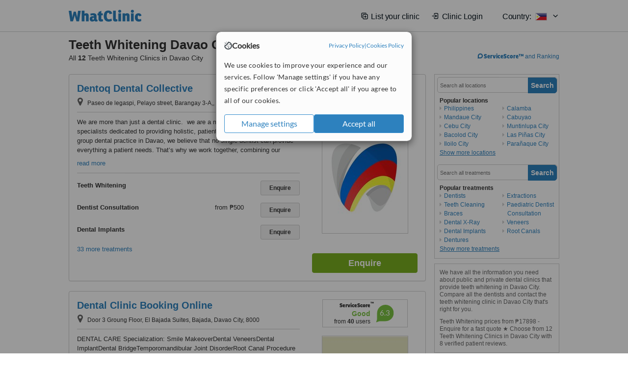

--- FILE ---
content_type: text/html; charset=utf-8
request_url: https://www.whatclinic.com/dentists/philippines/davao-city/teeth-whitening
body_size: 14939
content:
 <!DOCTYPE html> <html prefix="og: http://ogp.me/ns# fb: http://www.facebook.com/2008/fbml" lang="en" xml:lang="en"> <head><title>
	Teeth Whitening in Davao City, Philippines • Check Prices & Reviews
</title><link rel="image_src" href="/images/general/whatclinic_image.png" /><link rel="canonical" href="https://www.whatclinic.com/dentists/philippines/davao-city/teeth-whitening" />   <meta name="robots" content="index, follow" /> <script src="https://cdn.whatclinic.com/static/dist/js/16fe5323.js"></script> <script>

  var WCC=WCC||{};
  WCC.Map={APIKey:"AIzaSyDQRq6E1nn3MGVaKN7MI37HDHIQqeH2s7Y"};
  WCC.BuildID = "a462"
  WCC.UATrackingID='UA-1196418-4';
  WCC.GoogleTagManager4ContainerId='GTM-5Z7BCDP';
  
  WCC.PinterestTrackingID='2613079822334';
  WCC.BingTrackingID='4020155';

  
    
    WCC.track=WCC.track||{};
    WCC.track.pageType='Free Search Treatment';
    WCC.track.classification='0:10:0:10';
    
    WCC.track.eComSource='91-2-212-11590-96-0';
    WCC.track.product='normalvalue-core';
    WCC.track.extraParams='&product=normalvalue-core&pagecontent=0-10-0-10';

  
    
</script><link href="https://cdn.whatclinic.com/favicon.ico" rel="shortcut icon" type="image/x-icon" /> <link href="https://cdn.whatclinic.com/apple-touch-icon.png" rel="apple-touch-icon" /> <meta name="twitter:card" content="summary"/> <meta name="viewport" content="width=device-width, initial-scale=1"> <meta name="twitter:site" content="@WhatClinic"/> <meta name="twitter:title" content="Teeth Whitening in Davao City, Philippines • Check Prices & Reviews"/> <link rel="stylesheet" type="text/css" href="https://cdn.whatclinic.com/static/dist/css/cf054de9.css" /><link rel="preload" href="/css/bootstrap.min.css" as="style"> <link rel="preload" href="/static/latest/vendor/font-awesome-4.4.0/css/font-awesome.min.css" as="style"> <link rel="preconnect" href="https://www.google-analytics.com"> <link rel="preconnect" href="https://connect.facebook.net"> <link rel="preconnect" href="https://p.typekit.net"> <link rel="preconnect" href="https://www.facebook.com"> <link rel="preconnect" href="https://ct.pinterest.com"> <link rel="preload" href="https://use.typekit.net/qhi0iya.css" as="style"/> <link rel="stylesheet" href="https://use.typekit.net/qhi0iya.css"/> <meta property='fb:admins' content='587106975'/>  
                    <meta property='fb:app_id' content='249089818436208'/> 
                    <meta property='og:type' content='website'/>
                    <meta property='og:locale' content='en_GB' />
                    <meta property='og:site_name' content='WhatClinic.com' />
                    <meta property='og:url' content='https://www.whatclinic.com/dentists/philippines/davao-city/teeth-whitening' />
                    <meta property='og:image' content='https://cdn.whatclinic.com/static/latest/images/logo/facebook_thumbnail_small.jpg' /> <meta name="title" content="Teeth Whitening in Davao City, Philippines • Check Prices &amp; Reviews" /><meta content="Teeth Whitening in Davao City, Philippines • Check Prices &amp; Reviews" property="og:title" /><meta name="description" content="Teeth Whitening prices from ₱17898 - Enquire for a fast quote ★ Choose from 12 Teeth Whitening Clinics in Davao City with 8 verified patient reviews." /><meta content="Teeth Whitening prices from ₱17898 - Enquire for a fast quote ★ Choose from 12 Teeth Whitening Clinics in Davao City with 8 verified patient reviews." property="og:description" /><meta name="twitter:description" content="Teeth Whitening prices from ₱17898 - Enquire for a fast quote ★ Choose from 12 Teeth Whitening Clinics in Davao City with 8 verified patient reviews." />   </head> <body id="ctl00_ctl00_body" class=" ">  <link rel="stylesheet" href="https://cdn.jsdelivr.net/npm/@tabler/icons-webfont@3.35/dist/tabler-icons.min.css"/>  <div id="cookiesPopup" style="display: none"> <div class="modal-content"> <div id="cookiesInfo" class="cookies-container"> <div class="cookies-header"> <div class="cookies-title"> <img class="cookies-title-icon" src="https://assets-global.website-files.com/60d5b414a72594e0e4692683/62c4143781f8ed4973510582_icon-cookie.svg" loading="lazy" alt=""> <div class="cookies-title-text">Cookies</div> </div> <div class="cookies-policies"> <a href="/privacy-policy?disableCookieConsentPopup=true" rel="nofollow" target="_blank"target="_blank"> Privacy Policy </a> | <a href="/cookies-policy?disableCookieConsentPopup=true" rel="nofollow" target="_blank"> Cookies Policy </a> </div> </div> <div class="cookies-content"> <span>We use cookies to improve your experience and our services. Follow 'Manage settings' if you have any specific preferences or click 'Accept all' if you agree to all of our cookies.</span> </div> <div class="cookies-buttons"> <button class="btn btn-secondary" type="button" onclick="cookiesSeeMore()">Manage settings</button> <button class="btn btn-cookies-consent-submit btn-primary" type="button" onclick="cookiesAcceptAll()">Accept all</button> </div> </div> <div id="cookiesSeeMore" class="cookies-container" style="display: none"> <div class="cookies-header"> <div class="cookies-title"> <img class="cookies-title-icon" src="https://assets-global.website-files.com/60d5b414a72594e0e4692683/62c4143781f8ed4973510582_icon-cookie.svg" loading="lazy" alt=""> <div class="cookies-title-text">Cookie settings</div> </div> <div class="cookies-policies"> <a href="/privacy-policy?disableCookieConsentPopup=true" rel="nofollow" target="_blank"target="_blank"> Privacy Policy </a> | <a href="/cookies-policy?disableCookieConsentPopup=true" rel="nofollow" target="_blank"> Cookies Policy </a> </div> </div> <div class="cookies-content"> <span>Please select the cookies that you accept:</span> <div class="cookie-type-container"> <div class="toggle" disabled> <label class="toggle-label" for="toggleEssentialCookies">Essential cookies</label> <input disabled checked type="checkbox" id="toggleEssentialCookies"/><label class="toggle-checkbox" for="toggleEssentialCookies"></label> </div> <label for="toggleEssentialCookies" class="cookie-type-description">They are necessary to run our site.</label> </div> <div class="cookie-type-container"> <div class="toggle"> <label class="toggle-label" for="toggleFunctionalityCookies">Functional cookies</label> <input type="checkbox" id="toggleFunctionalityCookies"/><label class="toggle-checkbox" for="toggleFunctionalityCookies"></label> </div> <label for="toggleFunctionalityCookies" class="cookie-type-description">They are used to enhance user experience by providing additional features.</label> </div> <div class="cookie-type-container"> <div class="toggle"> <label class="toggle-label" for="toggleMarketingCookies">Analytics & Marketing cookies</label> <input type="checkbox" id="toggleMarketingCookies"/><label class="toggle-checkbox" for="toggleMarketingCookies"></label> </div> <label for="toggleMarketingCookies" class="cookie-type-description">They allow us to monitor and optimise our site and deliver a better ad experience.</label> </div> <div class="cookie-type-container"> <div class="toggle"> <label class="toggle-label" for="toggleAdPersonalisationCookies">Ad Personalisation cookies</label> <input type="checkbox" id="toggleAdPersonalisationCookies"/><label class="toggle-checkbox" for="toggleAdPersonalisationCookies"></label> </div> <label for="toggleAdPersonalisationCookies" class="cookie-type-description">They allow us to personalize user experience online and display better-targeted ads.</label> </div> </div> <div class="cookies-buttons"> <button class="btn btn-cookies-consent-submit btn-secondary" type="button" onclick="cookiesAcceptAll()">Accept all</button> <button class="btn btn-cookies-consent-submit btn-primary" type="button" onclick="cookiesConfirmSelected()">Save preferences</button> </div> </div> </div> </div> <header data-role="none" class="navbar navbar-static-top desktop"> <div data-role="none" class="container" role="navigation"> <div class="navbar-container">  <a class="navbar-brand"  href="/" onclick="WCC.trackGeneralClick('PageHeaderNavHome')" > <img class="logo" title="WhatClinic" src="/static/latest/images/logo/whatclinic-logo.svg" alt="WhatClinic logo"/> </a>  <button data-role="none" type="button" class="navbar-toggle" data-toggle="collapse" data-target=".navbar-collapse" onclick="WCC.trackEvent('ExpandableContent','TopLeftMenu','Mobile')"> <span class="sr-only">Toggle navigation</span> <i class="ti ti-menu show"></i> <i class="ti ti-x close"></i> </button>  </div> <div class="navbar-collapse collapse navbar-right"> <ul class="nav navbar-nav"> <li><a class="navbar-text link link-with-icon" onclick="WCC.go('/sign-up/newclinic.aspx','Signup','1S', 'Header-internal')"><i class="ti ti-copy-plus"></i>List your clinic</a></li> <li><a class="navbar-text link link-with-icon" onclick="WCC.go('/accountmanagement/login.aspx')"><i class="ti ti-login-2"></i>Clinic Login</a></li> <li class="dropdown nocss-country-selector link-country-selector" data-current-language="en-gb"> <a href="#" class="navbar-text dropdown-toggle country-selector-menu" data-toggle="dropdown"> <span>Country: </span> <img src="https://cdn.whatclinic.com/static/latest/images/countries/flags/medium/ph.png" alt="country flag"/> <i class="ti ti-chevron-down"></i> </a> <ul class="dropdown-menu country-selector-list" role="menu"> </ul> </li> </ul> </div> </div> </header> <form method="post" action="./browseproviders.aspx?cid=91&amp;rid=2&amp;dcid=212&amp;pid=96&amp;location=11590" id="aspnetForm">
<div class="aspNetHidden">
<input type="hidden" name="__VIEWSTATE" id="__VIEWSTATE" value="GjyTA0r9saYUVrxlJdbF08Unb8qLwu0Q1lG5szxZKaaDHW3bC4WOPUxkrkg2qTiTvx7J90OMkLLahQtwHD1xi9mcgoS1dCqvHh7FJEZ2ITR+QeLI" />
</div>


<script type="text/javascript">
//<![CDATA[
var wccLocalisationText = wccLocalisationText || {}; wccLocalisationText.searchFilter = wccLocalisationText.searchFilter || {}; wccLocalisationText.searchFilter.alertPleaseSpecifyTreatment = "Please enter a treatment or specialisation or clinic name you want to find."; wccLocalisationText.searchFilter.alertSpecifyLocation = "Please specify a location or country to search in"; wccLocalisationText.searchFilter.labelForStaffSearch = "Search for staff or clinic -"; wccLocalisationText.searchFilter.linkShowMoreLocations = "Show more locations"; wccLocalisationText.searchFilter.linkShowMoreTreatments = "Show more treatments"; wccLocalisationText.searchFilter.screenLoadingMessageSearching = "Searching..."; var wccLocalisationText = wccLocalisationText || {}; wccLocalisationText.providersList = wccLocalisationText.providersList || {}; wccLocalisationText.providersList.linkReadMore = "read more"; var wccLocalisationText = wccLocalisationText || {}; wccLocalisationText.globalFunctions = wccLocalisationText.globalFunctions || {}; wccLocalisationText.globalFunctions.screenLoadingMessageUpdatingResults = "Updating results..."; var wccLocalisationText = wccLocalisationText || {}; wccLocalisationText.navMap = wccLocalisationText.navMap || {}; wccLocalisationText.navMap.buttonEnquire = "Enquire"; wccLocalisationText.navMap.linkHardReviewsUrl = "/reviews"; var wccLocalisationText = wccLocalisationText || {}; wccLocalisationText.search = wccLocalisationText.search || {}; wccLocalisationText.search.contentTurnMobileDeviceForBetterView = "Turn your device sideways <br/>for a better view"; wccLocalisationText.search.linkReadMore = "Read More"; var wccLocalisationText = wccLocalisationText || {}; wccLocalisationText.thickbox = wccLocalisationText.thickbox || {}; wccLocalisationText.thickbox.popupCloseContent = "or Esc Key"; wccLocalisationText.thickbox.popupCloseTitle = "Close"; var strQueryString = "cid=91&rid=2&dcid=212&pid=96&location=11590&page=0";var wcGoogleMapLanguage = "";var wccLocalisationText = wccLocalisationText || {}; wccLocalisationText.sharedControlsHeader = wccLocalisationText.sharedControlsHeader || {}; wccLocalisationText.sharedControlsHeader.linkLogout = "Clear your session data"; wccLocalisationText.sharedControlsHeader.linkYourAccount = "Your Account"; var wccLocalisationText = wccLocalisationText || {}; wccLocalisationText.searchFilter = wccLocalisationText.searchFilter || {}; wccLocalisationText.searchFilter.alertPleaseSpecifyTreatment = "Please enter a treatment or specialisation or clinic name you want to find."; wccLocalisationText.searchFilter.alertSpecifyLocation = "Please specify a location or country to search in"; wccLocalisationText.searchFilter.labelForStaffSearch = "Search for staff or clinic -"; wccLocalisationText.searchFilter.linkShowMoreLocations = "Show more locations"; wccLocalisationText.searchFilter.linkShowMoreTreatments = "Show more treatments"; wccLocalisationText.searchFilter.screenLoadingMessageSearching = "Searching..."; var wccLocalisationText = wccLocalisationText || {}; wccLocalisationText.searchMobile = wccLocalisationText.searchMobile || {}; wccLocalisationText.searchMobile.hide = "hide"; wccLocalisationText.searchMobile.readMore = "read more"; //]]>
</script>

<div class="aspNetHidden">

	<input type="hidden" name="__VIEWSTATEGENERATOR" id="__VIEWSTATEGENERATOR" value="38DFEBA2" />
</div> <div id="container"> <div id="content" >  <div class="cache_time" style="display: none;"> Page cached at 2026/01/12 23:42:26 </div>  <div class="Header_providers_list"> <h1 id="ctl00_ctl00_PageContent_h1Text" class="" property="name">Teeth Whitening Davao City</h1> <h2 id="ctl00_ctl00_PageContent_h2Text" class="" property="description">All <b>12</b> Teeth Whitening Clinics in Davao City</h2>  </div> <div id="ctl00_ctl00_PageContent_adsDiv" class="Providers_overview_ads">
	  <a href="/popuprankings.aspx?&TB_iframe=true&height=600&width=800&showhead=true" rel="nofollow" class="thickbox nocss-ranking-popup" onclick=" WCC.trackGeneralClick('HowWeRank'); "><div class='service-score-text-logo'><span class='icon-bubble'></span><span class='text-logo-title'> ServiceScore™</span></div> and Ranking</a>  <div class="cache_time">Filters cached at 2026/01/12 23:42:26</div> <div class="NavBar">  <div id="navFilterLocation"> <div class="search_input_border"> <input type="button" value="Search" onclick="wcc_LocationSearch()" title="Search"/> <input type="text" id="country_inputbox" placeholder="Search all locations" name="country" maxlength="100" autocomplete="off" data-default="Search all locations" title="Location: Search all locations"/><input type="hidden" id="country_hidden" name="country_ID" data-ori="philippines/davao-city" value="philippines/davao-city"/> </div> <div class="linklist"> <h5>Popular locations</h5> <div><a title="Dentists in Philippines" href="/dentists/philippines/teeth-whitening" ><span class="fa fa-caret-right"></span>Philippines</a><a title="Dentists in Mandaue City" href="/dentists/philippines/mandaue-city/teeth-whitening" ><span class="fa fa-caret-right"></span>Mandaue City</a><a title="Dentists in Cebu City" href="/dentists/philippines/cebu-city/teeth-whitening" ><span class="fa fa-caret-right"></span>Cebu City</a><a title="Dentists in Bacolod City" href="/dentists/philippines/bacolod-city/teeth-whitening" ><span class="fa fa-caret-right"></span>Bacolod City</a><a title="Dentists in Iloilo City" href="/dentists/philippines/iloilo-city/teeth-whitening" ><span class="fa fa-caret-right"></span>Iloilo City</a><a title="Dentists in Calamba" href="/dentists/philippines/calamba/teeth-whitening" ><span class="fa fa-caret-right"></span>Calamba</a><a title="Dentists in Cabuyao" href="/dentists/philippines/cabuyao/teeth-whitening" ><span class="fa fa-caret-right"></span>Cabuyao</a><a title="Dentists in Muntinlupa City" href="/dentists/philippines/muntinlupa-city/teeth-whitening" ><span class="fa fa-caret-right"></span>Muntinlupa City</a><a title="Dentists in Las Piñas City" href="/dentists/philippines/las-pinas-city/teeth-whitening" ><span class="fa fa-caret-right"></span>Las Piñas City</a><a title="Dentists in Parañaque City" href="/dentists/philippines/paranaque-city/teeth-whitening" ><span class="fa fa-caret-right"></span>Parañaque City</a><a title="Dentists in Imus, Cavite" href="/dentists/philippines/imus-cavite/teeth-whitening" ><span class="fa fa-caret-right"></span>Imus, Cavite</a><a title="Dentists in Antipolo City" href="/dentists/philippines/antipolo-city/teeth-whitening" ><span class="fa fa-caret-right"></span>Antipolo City</a><a title="Dentists in Bonifacio Global City" href="/dentists/philippines/bonifacio-global-city/teeth-whitening" ><span class="fa fa-caret-right"></span>Bonifacio Global City</a><a title="Dentists in Metro Manila" href="/dentists/philippines/metro-manila/teeth-whitening" ><span class="fa fa-caret-right"></span>Metro Manila</a><a title="Dentists in Manila" href="/dentists/philippines/manila/teeth-whitening" ><span class="fa fa-caret-right"></span>Manila</a><a title="Dentists in Pasig City" href="/dentists/philippines/pasig-city/teeth-whitening" ><span class="fa fa-caret-right"></span>Pasig City</a><a title="Dentists in Pasay City" href="/dentists/philippines/pasay-city/teeth-whitening" ><span class="fa fa-caret-right"></span>Pasay City</a><a title="Dentists in Makati City" href="/dentists/philippines/makati-city/teeth-whitening" ><span class="fa fa-caret-right"></span>Makati City</a><a title="Dentists in Mandaluyong City" href="/dentists/philippines/mandaluyong-city/teeth-whitening" ><span class="fa fa-caret-right"></span>Mandaluyong City</a><a title="Dentists in Malate" href="/dentists/philippines/malate/teeth-whitening" ><span class="fa fa-caret-right"></span>Malate</a><a title="Dentists in Marikina City" href="/dentists/philippines/marikina-city/teeth-whitening" ><span class="fa fa-caret-right"></span>Marikina City</a><a title="Dentists in Quezon City" href="/dentists/philippines/quezon-city/teeth-whitening" ><span class="fa fa-caret-right"></span>Quezon City</a><a title="Dentists in Caloocan City" href="/dentists/philippines/caloocan-city/teeth-whitening" ><span class="fa fa-caret-right"></span>Caloocan City</a><a title="Dentists in Valenzuela City" href="/dentists/philippines/valenzuela-city/teeth-whitening" ><span class="fa fa-caret-right"></span>Valenzuela City</a><a title="Dentists in San Fernando" href="/dentists/philippines/san-fernando/teeth-whitening" ><span class="fa fa-caret-right"></span>San Fernando</a><a title="Dentists in Olongapo City" href="/dentists/philippines/olongapo-city/teeth-whitening" ><span class="fa fa-caret-right"></span>Olongapo City</a><a title="Dentists in Angeles City" href="/dentists/philippines/angeles-city/teeth-whitening" ><span class="fa fa-caret-right"></span>Angeles City</a><a title="Dentists in Baguio City" href="/dentists/philippines/baguio-city/teeth-whitening" ><span class="fa fa-caret-right"></span>Baguio City</a></div> </div> </div> <div id="navFilterTreatment"> <h4 class="refine">Looking for a different clinic?</h4> <div class="search_input_border"> <input type="button" value="Search" onclick="wcc_TreatmentSearch()" title="Search"/> <input type="text" id="treatment_inputbox" placeholder="Search all treatments" name="treatment" maxlength="100" autocomplete="off" data-default="Search all treatments" title="Treatment: Search all treatments"/><input type="hidden" id="treatment_hidden" name="treatment_ID" data-ori="dentists|teeth-whitening" value="dentists|teeth-whitening"/> </div> <div class="linklist"> <h5>Popular treatments</h5><div><a title="Show all clinic types in Davao City" href="/dentists/philippines/davao-city" ><span class="fa fa-caret-right"></span>Dentists</a><a title="Teeth Cleaning in Davao City" href="/dentists/philippines/davao-city/teeth-cleaning" ><span class="fa fa-caret-right"></span>Teeth Cleaning</a><a title="Braces in Davao City" href="/dentists/philippines/davao-city/braces" ><span class="fa fa-caret-right"></span>Braces</a><a title="Dental X-Ray in Davao City" href="/dentists/philippines/davao-city/x-ray" ><span class="fa fa-caret-right"></span>Dental X-Ray</a><a title="Dental Implants in Davao City" href="/dentists/philippines/davao-city/implants" ><span class="fa fa-caret-right"></span>Dental Implants</a><a title="Dentures in Davao City" href="/dentists/philippines/davao-city/dentures" ><span class="fa fa-caret-right"></span>Dentures</a><a title="Extractions in Davao City" href="/dentists/philippines/davao-city/extractions" ><span class="fa fa-caret-right"></span>Extractions</a><a title="Paediatric Dentist Consultation in Davao City" href="/dentists/philippines/davao-city/paediatric-dentists" ><span class="fa fa-caret-right"></span>Paediatric Dentist Consultation</a><a title="Veneers in Davao City" href="/dentists/philippines/davao-city/veneers" ><span class="fa fa-caret-right"></span>Veneers</a><a title="Root Canals in Davao City" href="/dentists/philippines/davao-city/root-canals" ><span class="fa fa-caret-right"></span>Root Canals</a><a title="Orthodontist Consultation in Davao City" href="/dentists/philippines/davao-city/orthodontists" ><span class="fa fa-caret-right"></span>Orthodontist Consultation</a><a title="Dental Bridges in Davao City" href="/dentists/philippines/davao-city/dental-bridges" ><span class="fa fa-caret-right"></span>Dental Bridges</a><a title="Fillings in Davao City" href="/dentists/philippines/davao-city/fillings" ><span class="fa fa-caret-right"></span>Fillings</a><a title="Wisdom Tooth Extraction in Davao City" href="/dentists/philippines/davao-city/wisdom-teeth-extraction" ><span class="fa fa-caret-right"></span>Wisdom Tooth Extraction</a><a title="Dental Crowns in Davao City" href="/dentists/philippines/davao-city/dental-crowns" ><span class="fa fa-caret-right"></span>Dental Crowns</a><a title="Dental Checkup in Davao City" href="/dentists/philippines/davao-city/dental-checkup" ><span class="fa fa-caret-right"></span>Dental Checkup</a><a title="Invisalign™ in Davao City" href="/dentists/philippines/davao-city/invisalign" ><span class="fa fa-caret-right"></span>Invisalign™</a><a title="Gum Surgery in Davao City" href="/dentists/philippines/davao-city/gum-surgery" ><span class="fa fa-caret-right"></span>Gum Surgery</a><a title="Oral and Maxillofacial Surgeon Consultation in Davao City" href="/dentists/philippines/davao-city/oral-maxillofacial-surgeons" ><span class="fa fa-caret-right"></span>Oral and Maxillofacial Surgeon Consultation</a><a title="Porcelain Veneers in Davao City" href="/dentists/philippines/davao-city/porcelain-veneers" ><span class="fa fa-caret-right"></span>Porcelain Veneers</a><a title="Endodontist Consultation in Davao City" href="/dentists/philippines/davao-city/endodontists" ><span class="fa fa-caret-right"></span>Endodontist Consultation</a><a title="Laser Teeth Whitening in Davao City" href="/dentists/philippines/davao-city/laser-teeth-whitening" ><span class="fa fa-caret-right"></span>Laser Teeth Whitening</a><a title="Orthodontic Retainer in Davao City" href="/dentists/philippines/davao-city/orthodontic-retainer" ><span class="fa fa-caret-right"></span>Orthodontic Retainer</a><a title="Teeth Contouring and Reshaping in Davao City" href="/dentists/philippines/davao-city/teeth-contouring-reshaping" ><span class="fa fa-caret-right"></span>Teeth Contouring and Reshaping</a><a title="Implant Dentist Consultation in Davao City" href="/dentists/philippines/davao-city/implant-dentists" ><span class="fa fa-caret-right"></span>Implant Dentist Consultation</a><a title="Family Dentist Consultation in Davao City" href="/dentists/philippines/davao-city/family-dentists" ><span class="fa fa-caret-right"></span>Family Dentist Consultation</a><a title="Cosmetic Dentist Consultation in Davao City" href="/dentists/philippines/davao-city/cosmetic-dentists" ><span class="fa fa-caret-right"></span>Cosmetic Dentist Consultation</a><a title="Restorative Dentist Consultation in Davao City" href="/dentists/philippines/davao-city/restorative-dentists" ><span class="fa fa-caret-right"></span>Restorative Dentist Consultation</a><a title="Dental Sealant in Davao City" href="/dentists/philippines/davao-city/dental-sealant" ><span class="fa fa-caret-right"></span>Dental Sealant</a><a title="Surgical Extractions in Davao City" href="/dentists/philippines/davao-city/surgical-extractions" ><span class="fa fa-caret-right"></span>Surgical Extractions</a><a title="Fluoride Therapy in Davao City" href="/dentists/philippines/davao-city/fluoride-therapy" ><span class="fa fa-caret-right"></span>Fluoride Therapy</a><a title="Denturist Consultation in Davao City" href="/dentists/philippines/davao-city/denturists" ><span class="fa fa-caret-right"></span>Denturist Consultation</a><a title="Gingivitis Treatment in Davao City" href="/dentists/philippines/davao-city/gingivitis" ><span class="fa fa-caret-right"></span>Gingivitis Treatment</a><a title="Inlay or Onlay in Davao City" href="/dentists/philippines/davao-city/inlay-onlay" ><span class="fa fa-caret-right"></span>Inlay or Onlay</a></div> </div> </div> </div>   <div id="providersOverviewHolder">  <div id="seoContentText" class="providers_overview_section text_section_panel"> <p>We have all the information you need about public and private dental clinics that provide teeth whitening in Davao City. Compare all the dentists and contact the teeth whitening clinic in Davao City that's right for you.</p><p>Teeth Whitening prices from ₱17898 - Enquire for a fast quote ★ Choose from 12 Teeth Whitening Clinics in Davao City with 8 verified patient reviews.</p> </div> </div>     
</div> <div id="maincontent" data-pagetype="Search">  <div id="list_view"> <script src="https://cdn.whatclinic.com/static/dist/js/ba7d72a6.js"></script> <script>
    $('[data-toggle="tooltip"]').tooltip();
</script> <div id="providers_list">        <div class="search-listing panel panel-default" resource="/dentists/philippines/davao-city/dentoq-dental-collective" about="https://www.whatclinic.com/dentists/philippines/davao-city/dentoq-dental-collective" data-clinic-id="288019" data-clinic-info="cid=91&rid=2&dcid=212&pid=96&location=11590&sids=232047&clinicid=288019&rpos=1" data-online-bookings="False"> <div class="panel-body"> <div class="right-column pull-right"> <div class="quality-score-container"> <div class="quality-score-result-panel quality-score-result-hasQS">  <div class="service-score-control  border align-center quality-score" data-toggle="tooltip" data-html="true" title="<div class='service-score-text-logo'><span class='icon-bubble'></span> ServiceScore™</div> is a WhatClinic original rating of customer service based on interaction data between users and clinics on our site, including response times and patient feedback. It is a different score than review rating." data-placement="bottom"> <div class="service-score-text">  <div class="service-score-title"> <span>ServiceScore</span> <span class="trademark">&trade;</span> </div>  <div class="service-score-name good"> Very Good </div>  <div class="service-score-users"> from <strong>121</strong> users</div>  </div> <div class="service-score-bubble"> <div class="bubble good"> <span class="service-score-value">7.7</span> </div> </div> </div>  </div> </div> <div class="clinic-image"> <img alt="Dentoq Dental Collective - SmilePH Dental Center" title="Dentoq Dental Collective - SmilePH Dental Center"  src="https://cdn.whatclinic.com/thumbnails/7e2c904f98e00fbf/logo_1.jpg?width=174&height=232&background-color=0xffffff&operation=pad&float-x=0.5&float-y=0.5&rotate=0&crop_x=0&crop_y=0&crop_w=1&crop_h=1&hmac=b795e50f88550a3b444aa54411f1a4972478657a" onclick="WCC.go('/dentists/philippines/davao-city/dentoq-dental-collective','SearchPageExit','BrochureView', 'Free Search Treatment ClinicPic',1)"/><noscript><img alt="Dentoq Dental Collective - SmilePH Dental Center" src="https://cdn.whatclinic.com/thumbnails/7e2c904f98e00fbf/logo_1.jpg?width=174&height=232&background-color=0xffffff&operation=pad&float-x=0.5&float-y=0.5&rotate=0&crop_x=0&crop_y=0&crop_w=1&crop_h=1&hmac=b795e50f88550a3b444aa54411f1a4972478657a"/></noscript> </div> <input type="button" onclick="WCC.goConsultForm('cid=91&rid=2&dcid=212&pid=96&location=11590&sids=232047&clinicid=288019&rpos=1&link=1','Free Search Treatment',1)" class="btn btn-block btn-success" value="Enquire"/> </div> <div class="section title-section rule-bottom"> <h3 title="Dentoq Dental Collective"> <a class="text-elipse nocss-brochure-link" href="/dentists/philippines/davao-city/dentoq-dental-collective" onclick="WCC.go(this, 'SearchPageExit', 'BrochureView', 'Free Search Treatment ClinicNameLink',1);">Dentoq Dental Collective</a> </h3> <span class="address-holder text-elipse">  <span class="address" title="Paseo de legaspi, Pelayo street, Barangay 3-A,, Davao City, 8000"> <span class="fa fa-icon-xl fa-map-marker"></span> Paseo de legaspi, Pelayo street, Barangay 3-A,, Davao City, 8000 </span> </span> </div> <div class="section content-section rule-bottom   nocss-content"> <div class="content">  We are more than just a dental clinic.     we are a
multidisciplinary team of specialists dedicated to providing holistic, patient-centered care. As the first group dental practice in Davao, we believe that no single dentist can provide everything
a patient needs. That’s why we work together, combining our expertise to ensure that every patient    
receives the best possible treatment plan.        Our
practice offers a wide range of dental services,        from general
dentistry and preventive care to complex surgical procedures, dental implants, pediatric dentistry, and
treatments for medically compromised patients. Whether it’s a child needing rehabilitation, a patient    
with special needs requiring sedation, or an elderly patient managing multiple health conditions, our    
team collaborates to provide safe, ethical, and compassionate dental care.        What sets us apart is our     commitment to education,     transparency, and trust.        We take the time to explain treatment options thoroughly, ensuring that every patient understands
their choices before proceeding. Our approach is never aggressive—we offer well-planned, cost-    
effective treatments tailored to each individual’s needs.        At the heart of our practice is a simple but powerful     philosophy: patients deserve not just treatment, but     guidance, support, and a dental home they can trust     for life.          </div> </div>  <div class="section treatment-section">   <div class="treatment-container " data-id="96"> <span class="title text-elipse pull-left"  onclick="WCC.go('/dentists/philippines/davao-city/dentoq-dental-collective','SearchPageExit','BrochureView','Free Search Treatment TList 0',1);"> Teeth Whitening </span> <span class="price-holder pull-left">&nbsp;</span> <input type="button" class="btn btn-sm btn-treatment-enquire pull-right" value="Enquire"  onclick="return WCC.goConsultForm('cid=91&rid=2&dcid=212&pid=96&location=11590&sids=232047&clinicid=288019&rpos=1&cppid=5384190&link=30','Free Search Treatment ClinicEnquire 0',1);" />  </div>   <div class="treatment-container " data-id="566"> <span class="title text-elipse pull-left"  onclick="WCC.go('/dentists/philippines/davao-city/dentoq-dental-collective','SearchPageExit','BrochureView','Free Search Treatment TList 1',1);"> Dentist Consultation </span> <span class="price-holder pull-left"><span class='from'>from</span>&nbsp;<span class="price" >₱500</span></span> <input type="button" class="btn btn-sm btn-treatment-enquire pull-right" value="Enquire"  onclick="return WCC.goConsultForm('cid=91&rid=2&dcid=212&pid=566&location=11590&sids=232047&clinicid=288019&rpos=1&cppid=5384159&link=30','Free Search Treatment ClinicEnquire 1',1);" />  </div>   <div class="treatment-container " data-id="105"> <span class="title text-elipse pull-left"  onclick="WCC.go('/dentists/philippines/davao-city/dentoq-dental-collective','SearchPageExit','BrochureView','Free Search Treatment TList 2',1);"> Dental Implants </span> <span class="price-holder pull-left">&nbsp;</span> <input type="button" class="btn btn-sm btn-treatment-enquire pull-right" value="Enquire"  onclick="return WCC.goConsultForm('cid=91&rid=2&dcid=212&pid=105&location=11590&sids=232047&clinicid=288019&rpos=1&cppid=5384166&link=30','Free Search Treatment ClinicEnquire 2',1);" />  </div>  <span class="pseudoLink nocss-more-treatments">33 more treatments</span> </div>  <meta property="priceRange" content="Price on request" /> </div> </div>       <div class="search-listing panel panel-default" resource="/dentists/philippines/davao-city/dental-clinic-booking-online" about="https://www.whatclinic.com/dentists/philippines/davao-city/dental-clinic-booking-online" data-clinic-id="171247" data-clinic-info="cid=91&rid=2&dcid=212&pid=96&location=11590&sids=143087&clinicid=171247&rpos=2" data-online-bookings="False"> <div class="panel-body"> <div class="right-column pull-right"> <div class="quality-score-container"> <div class="quality-score-result-panel quality-score-result-hasQS">  <div class="service-score-control  border align-center quality-score" data-toggle="tooltip" data-html="true" title="<div class='service-score-text-logo'><span class='icon-bubble'></span> ServiceScore™</div> is a WhatClinic original rating of customer service based on interaction data between users and clinics on our site, including response times and patient feedback. It is a different score than review rating." data-placement="bottom"> <div class="service-score-text">  <div class="service-score-title"> <span>ServiceScore</span> <span class="trademark">&trade;</span> </div>  <div class="service-score-name good"> Good </div>  <div class="service-score-users"> from <strong>40</strong> users</div>  </div> <div class="service-score-bubble"> <div class="bubble good"> <span class="service-score-value">6.3</span> </div> </div> </div>  </div> </div> <div class="clinic-image"> <img alt="Dental Clinic Booking Online - Dental Clinic in Philippines" title="Dental Clinic Booking Online - Dental Clinic in Philippines"  src="https://cdn.whatclinic.com/thumbnails/dddf0d02e9490676/marilyn.jpg?width=174&height=232&background-color=0xffffff&operation=pad&float-x=0.5&float-y=0.5&rotate=0&crop_x=0.1583068&crop_y=0&crop_w=0.6927711&crop_h=1&hmac=2fb7000973562f54e0ca9e548853173c00d76346" onclick="WCC.go('/dentists/philippines/davao-city/dental-clinic-booking-online','SearchPageExit','BrochureView', 'Free Search Treatment ClinicPic',2)"/><noscript><img alt="Dental Clinic Booking Online - Dental Clinic in Philippines" src="https://cdn.whatclinic.com/thumbnails/dddf0d02e9490676/marilyn.jpg?width=174&height=232&background-color=0xffffff&operation=pad&float-x=0.5&float-y=0.5&rotate=0&crop_x=0.1583068&crop_y=0&crop_w=0.6927711&crop_h=1&hmac=2fb7000973562f54e0ca9e548853173c00d76346"/></noscript> </div> <input type="button" onclick="WCC.goConsultForm('cid=91&rid=2&dcid=212&pid=96&location=11590&sids=143087&clinicid=171247&rpos=2&link=1','Free Search Treatment',2)" class="btn btn-block btn-success" value="Enquire"/> </div> <div class="section title-section rule-bottom"> <h3 title="Dental Clinic Booking Online"> <a class="text-elipse nocss-brochure-link" href="/dentists/philippines/davao-city/dental-clinic-booking-online" onclick="WCC.go(this, 'SearchPageExit', 'BrochureView', 'Free Search Treatment ClinicNameLink',2);">Dental Clinic Booking Online</a> </h3> <span class="address-holder text-elipse">  <span class="address" title="Door 3 Groung Floor, El Bajada Suites, Bajada, Davao City, 8000"> <span class="fa fa-icon-xl fa-map-marker"></span> Door 3 Groung Floor, El Bajada Suites, Bajada, Davao City, 8000 </span> </span> </div> <div class="section content-section rule-bottom   nocss-content"> <div class="content">  DENTAL CARE    Specialization:    Smile MakeoverDental VeneersDental ImplantDental BridgeTemporomandibular Joint DisorderRoot Canal Procedure    Dr. Alfredo FabularDentist          </div> </div>  <div class="section treatment-section">   <div class="treatment-container " data-id="96"> <span class="title text-elipse pull-left"  onclick="WCC.go('/dentists/philippines/davao-city/dental-clinic-booking-online','SearchPageExit','BrochureView','Free Search Treatment TList 0',2);"> Teeth Whitening </span> <span class="price-holder pull-left"><span class="price" >₱23000</span>&nbsp;<span class='from'>-</span>&nbsp;<span class="price" >₱25000</span></span> <input type="button" class="btn btn-sm btn-treatment-enquire pull-right" value="Enquire"  onclick="return WCC.goConsultForm('cid=91&rid=2&dcid=212&pid=96&location=11590&sids=143087&clinicid=171247&rpos=2&cppid=2730269&link=30','Free Search Treatment ClinicEnquire 0',2);" />  </div>   <div class="treatment-container " data-id="97"> <span class="title text-elipse pull-left"  onclick="WCC.go('/dentists/philippines/davao-city/dental-clinic-booking-online','SearchPageExit','BrochureView','Free Search Treatment TList 1',2);"> Laser Teeth Whitening </span> <span class="price-holder pull-left">&nbsp;</span> <input type="button" class="btn btn-sm btn-treatment-enquire pull-right" value="Enquire"  onclick="return WCC.goConsultForm('cid=91&rid=2&dcid=212&pid=97&location=11590&sids=143087&clinicid=171247&rpos=2&cppid=2730249&link=30','Free Search Treatment ClinicEnquire 1',2);" />  </div>   <div class="treatment-container " data-id="463"> <span class="title text-elipse pull-left"  onclick="WCC.go('/dentists/philippines/davao-city/dental-clinic-booking-online','SearchPageExit','BrochureView','Free Search Treatment TList 2',2);"> Chemical Teeth Whitening </span> <span class="price-holder pull-left"><span class="price" >₱23000</span>&nbsp;<span class='from'>-</span>&nbsp;<span class="price" >₱25000</span></span> <input type="button" class="btn btn-sm btn-treatment-enquire pull-right" value="Enquire"  onclick="return WCC.goConsultForm('cid=91&rid=2&dcid=212&pid=463&location=11590&sids=143087&clinicid=171247&rpos=2&cppid=2730278&link=30','Free Search Treatment ClinicEnquire 2',2);" />  </div>  <span class="pseudoLink nocss-more-treatments">4 more treatments</span> </div>  <meta property="priceRange" content="₱20000 - ₱25000" /> </div> </div>       <div class="search-listing panel panel-default" resource="/dentists/philippines/davao-city/mascardo-dental-clinic-davao" about="https://www.whatclinic.com/dentists/philippines/davao-city/mascardo-dental-clinic-davao" data-clinic-id="92305" data-clinic-info="cid=91&rid=2&dcid=212&pid=96&location=11590&sids=85918&clinicid=92305&rpos=3" data-online-bookings="False"> <div class="panel-body"> <div class="right-column pull-right"> <div class="quality-score-container"> <div class="quality-score-result-panel quality-score-result-hasQS">  <div class="service-score-control  border align-center quality-score" data-toggle="tooltip" data-html="true" title="<div class='service-score-text-logo'><span class='icon-bubble'></span> ServiceScore™</div> is a WhatClinic original rating of customer service based on interaction data between users and clinics on our site, including response times and patient feedback. It is a different score than review rating." data-placement="bottom"> <div class="service-score-text">  <div class="service-score-title"> <span>ServiceScore</span> <span class="trademark">&trade;</span> </div>  <div class="service-score-name good"> Good </div>  <div class="service-score-users"> from <strong>215</strong> users</div>  </div> <div class="service-score-bubble"> <div class="bubble good"> <span class="service-score-value">6.3</span> </div> </div> </div>  </div> </div> <div class="clinic-image"> <img alt="Mascardo Dental Clinic - Davao - Dental Clinic in Philippines" title="Mascardo Dental Clinic - Davao - Dental Clinic in Philippines"  src="https://cdn.whatclinic.com/static/latest/images/spinners/loading-spinner.gif" class="b-lazy" data-src="https://cdn.whatclinic.com/thumbnails/2e5c3c18adf2ee0a/a1.jpg?width=174&height=232&background-color=0xffffff&operation=pad&float-x=0.5&float-y=0.5&rotate=0&crop_x=0.1296923&crop_y=0&crop_w=0.75&crop_h=1&hmac=ff996b0cf5687cbb60e0ba616b1d7a23edea244b" onclick="WCC.go('/dentists/philippines/davao-city/mascardo-dental-clinic-davao','SearchPageExit','BrochureView', 'Free Search Treatment ClinicPic',3)"/><noscript><img alt="Mascardo Dental Clinic - Davao - Dental Clinic in Philippines" src="https://cdn.whatclinic.com/thumbnails/2e5c3c18adf2ee0a/a1.jpg?width=174&height=232&background-color=0xffffff&operation=pad&float-x=0.5&float-y=0.5&rotate=0&crop_x=0.1296923&crop_y=0&crop_w=0.75&crop_h=1&hmac=ff996b0cf5687cbb60e0ba616b1d7a23edea244b"/></noscript> </div> <input type="button" onclick="WCC.goConsultForm('cid=91&rid=2&dcid=212&pid=96&location=11590&sids=85918&clinicid=92305&rpos=3&link=1','Free Search Treatment',3)" class="btn btn-block btn-success" value="Enquire"/> </div> <div class="section title-section rule-bottom"> <h3 title="Mascardo Dental Clinic - Davao"> <a class="text-elipse nocss-brochure-link" href="/dentists/philippines/davao-city/mascardo-dental-clinic-davao" onclick="WCC.go(this, 'SearchPageExit', 'BrochureView', 'Free Search Treatment ClinicNameLink',3);">Mascardo Dental Clinic - Davao</a> </h3> <span class="address-holder text-elipse">  <span class="address" title="Door 14 Matina Town Square, MacArthur Highway, Matina, Davao City, 8000"> <span class="fa fa-icon-xl fa-map-marker"></span> Door 14 Matina Town Square, MacArthur Highway, Matina, Davao City, 8000 </span> </span> </div> <div class="section content-section rule-bottom   nocss-content"> <div class="content"> <div class="review-star-text"><strong class="review-rating-value">4.7</strong><span property ="starsRating"> <i class="fa fa-star-yellow fa-star"></i>  <i class="fa fa-star-yellow fa-star"></i>  <i class="fa fa-star-yellow fa-star"></i>  <i class="fa fa-star-yellow fa-star"></i>  <i class="fa fa-star-yellow fa-star"></i> </span> from <strong>5 verified</strong> reviews</div>  For 30 years now, our clinic has been providing patients with affordable, high-quality treatments - from Dental Implants and Cosmetic Dentistry, to complete Smile Makeovers - using superior equipment and materials from the USA, Australia and Europe. By combining efficient clinical skills with solid modern technology, we can guarantee you a smile that is well taken care of.      </div> </div>  <div class="section treatment-section">   <div class="treatment-container " data-id="96"> <span class="title text-elipse pull-left"  onclick="WCC.go('/dentists/philippines/davao-city/mascardo-dental-clinic-davao','SearchPageExit','BrochureView','Free Search Treatment TList 0',3);"> Teeth Whitening </span> <span class="price-holder pull-left"><span class="price" >₱18000</span>&nbsp;<span class='from'>-</span>&nbsp;<span class="price" >₱25000</span></span> <input type="button" class="btn btn-sm btn-treatment-enquire pull-right" value="Enquire"  onclick="return WCC.goConsultForm('cid=91&rid=2&dcid=212&pid=96&location=11590&sids=85918&clinicid=92305&rpos=3&cppid=785346&link=30','Free Search Treatment ClinicEnquire 0',3);" />  </div>   <div class="treatment-container " data-id="97"> <span class="title text-elipse pull-left"  onclick="WCC.go('/dentists/philippines/davao-city/mascardo-dental-clinic-davao','SearchPageExit','BrochureView','Free Search Treatment TList 1',3);"> Laser Teeth Whitening </span> <span class="price-holder pull-left">&nbsp;</span> <input type="button" class="btn btn-sm btn-treatment-enquire pull-right" value="Enquire"  onclick="return WCC.goConsultForm('cid=91&rid=2&dcid=212&pid=97&location=11590&sids=85918&clinicid=92305&rpos=3&cppid=785347&link=30','Free Search Treatment ClinicEnquire 1',3);" />  </div>   <div class="treatment-container " data-id="463"> <span class="title text-elipse pull-left"  onclick="WCC.go('/dentists/philippines/davao-city/mascardo-dental-clinic-davao','SearchPageExit','BrochureView','Free Search Treatment TList 2',3);"> Chemical Teeth Whitening </span> <span class="price-holder pull-left">&nbsp;</span> <input type="button" class="btn btn-sm btn-treatment-enquire pull-right" value="Enquire"  onclick="return WCC.goConsultForm('cid=91&rid=2&dcid=212&pid=463&location=11590&sids=85918&clinicid=92305&rpos=3&cppid=785371&link=30','Free Search Treatment ClinicEnquire 2',3);" />  </div>  <span class="pseudoLink nocss-more-treatments">2 more treatments</span> </div>  <meta property="priceRange" content="₱18000 - ₱25000" /> </div> </div>       <div class="search-listing panel panel-default" resource="/dentists/philippines/davao-city/tooth-friendly-dental-clinic" about="https://www.whatclinic.com/dentists/philippines/davao-city/tooth-friendly-dental-clinic" data-clinic-id="40947" data-clinic-info="cid=91&rid=2&dcid=212&pid=96&location=11590&sids=34716&clinicid=40947&rpos=4" data-online-bookings="False"> <div class="panel-body"> <div class="right-column pull-right"> <div class="quality-score-container"> <div class="quality-score-result-panel quality-score-result-hasQS">  <div class="service-score-control  border align-center quality-score" data-toggle="tooltip" data-html="true" title="<div class='service-score-text-logo'><span class='icon-bubble'></span> ServiceScore™</div> is a WhatClinic original rating of customer service based on interaction data between users and clinics on our site, including response times and patient feedback. It is a different score than review rating." data-placement="bottom"> <div class="service-score-text">  <div class="service-score-title"> <span>ServiceScore</span> <span class="trademark">&trade;</span> </div>  <div class="service-score-name medium"> Satisfactory </div>  <div class="service-score-users"> from <strong>99</strong> users</div>  </div> <div class="service-score-bubble"> <div class="bubble medium"> <span class="service-score-value">5.9</span> </div> </div> </div>  </div> </div> <div class="clinic-image"> <img alt="Tooth Friendly Dental Clinic - Dental Clinic in Philippines" title="Tooth Friendly Dental Clinic - Dental Clinic in Philippines"  src="https://cdn.whatclinic.com/static/latest/images/spinners/loading-spinner.gif" class="b-lazy" data-src="https://cdn.whatclinic.com/thumbnails/fee9c5a54e3cd551/dentist12.jpg?width=174&height=232&background-color=0xffffff&operation=pad&float-x=0.5&float-y=0.5&rotate=0&crop_x=0&crop_y=0&crop_w=1&crop_h=1&hmac=9435c764bdc2a434a935efea3ca994e8cf23f24b" onclick="WCC.go('/dentists/philippines/davao-city/tooth-friendly-dental-clinic','SearchPageExit','BrochureView', 'Free Search Treatment ClinicPic',4)"/><noscript><img alt="Tooth Friendly Dental Clinic - Dental Clinic in Philippines" src="https://cdn.whatclinic.com/thumbnails/fee9c5a54e3cd551/dentist12.jpg?width=174&height=232&background-color=0xffffff&operation=pad&float-x=0.5&float-y=0.5&rotate=0&crop_x=0&crop_y=0&crop_w=1&crop_h=1&hmac=9435c764bdc2a434a935efea3ca994e8cf23f24b"/></noscript> </div> <input type="button" onclick="WCC.goConsultForm('cid=91&rid=2&dcid=212&pid=96&location=11590&sids=34716&clinicid=40947&rpos=4&link=1','Free Search Treatment',4)" class="btn btn-block btn-success" value="Enquire"/> </div> <div class="section title-section rule-bottom"> <h3 title="Tooth Friendly Dental Clinic"> <a class="text-elipse nocss-brochure-link" href="/dentists/philippines/davao-city/tooth-friendly-dental-clinic" onclick="WCC.go(this, 'SearchPageExit', 'BrochureView', 'Free Search Treatment ClinicNameLink',4);">Tooth Friendly Dental Clinic</a> </h3> <span class="address-holder text-elipse">  <span class="address" title="Rizal Street, Quibod Bldg, Poblacion District, Davao City, 8000"> <span class="fa fa-icon-xl fa-map-marker"></span> Rizal Street, Quibod Bldg, Poblacion District, Davao City, 8000 </span> </span> </div> <div class="section content-section rule-bottom   nocss-content"> <div class="content"> <div class="review-star-text"><strong class="review-rating-value">3.8</strong><span property ="starsRating"> <i class="fa fa-star-yellow fa-star"></i>  <i class="fa fa-star-yellow fa-star"></i>  <i class="fa fa-star-yellow fa-star"></i>  <i class="fa fa-star-yellow fa-star"></i>  <i class="fa fa-star-yellow fa-star-o"></i> </span> from <strong>1 verified</strong> review</div>  We at Tooth Friendly Dental Center are committed to providing you with innovative and world-class dental care. We offer all the latest procedures, technology and services that you need to enhance and protect your smile.    We are committed to improving your smile. We combine the latest dental procedures and state of the art technology with our expertise to provide quality dental services to all our patients.    Cosmetic, Dental Implant and Preventive dentistry are the areas we specialize and we offer all the possible services related to this areas. We maintain sterilization in all our processes and ensure that your visit is completely safe and infection-free. Gloves, glasses, suction tips, needles and others are strictly one used and are disposed in safe and hygienic manner.    We give importance of making our patients feel completely at ease during their dental visit and provide a comfortable and friendly experienced with personalized care.    Our dental fees are affordable and we are confident that you will be more than satisfied with the quality of our service You can trust us and feel free to consult us for any dental problem that you may have. All our patients are very much happy with our commitment to excellence and dedication in helping you. Its no wonder that all our patients say that “Great Smiles begin at Tooth Friendly Dental Clinic”!    &#160;Dr. Ma. Veronica Kimpo , completed her Bachelor of Doctor of Dental Medicines from reputed Manila central University in the  </div> </div>  <div class="section treatment-section">   <div class="treatment-container " data-id="96"> <span class="title text-elipse pull-left"  onclick="WCC.go('/dentists/philippines/davao-city/tooth-friendly-dental-clinic','SearchPageExit','BrochureView','Free Search Treatment TList 0',4);"> Teeth Whitening </span> <span class="price-holder pull-left"><span class="price" >₱18855</span>&nbsp;<span class='from'>-</span>&nbsp;<span class="price" >₱31424</span></span> <input type="button" class="btn btn-sm btn-treatment-enquire pull-right" value="Enquire"  onclick="return WCC.goConsultForm('cid=91&rid=2&dcid=212&pid=96&location=11590&sids=34716&clinicid=40947&rpos=4&cppid=415376&link=30','Free Search Treatment ClinicEnquire 0',4);" />  </div>   <div class="treatment-container " data-id="566"> <span class="title text-elipse pull-left"  onclick="WCC.go('/dentists/philippines/davao-city/tooth-friendly-dental-clinic','SearchPageExit','BrochureView','Free Search Treatment TList 1',4);"> Dentist Consultation </span> <span class="price-holder pull-left"><span class='from'>from</span>&nbsp;<span class="price" >₱652</span></span> <input type="button" class="btn btn-sm btn-treatment-enquire pull-right" value="Enquire"  onclick="return WCC.goConsultForm('cid=91&rid=2&dcid=212&pid=566&location=11590&sids=34716&clinicid=40947&rpos=4&cppid=415397&link=30','Free Search Treatment ClinicEnquire 1',4);" />  </div>   <div class="treatment-container " data-id="105"> <span class="title text-elipse pull-left"  onclick="WCC.go('/dentists/philippines/davao-city/tooth-friendly-dental-clinic','SearchPageExit','BrochureView','Free Search Treatment TList 2',4);"> Dental Implants </span> <span class="price-holder pull-left"><span class="price" >₱54370</span>&nbsp;<span class='from'>-</span>&nbsp;<span class="price" >₱102396</span></span> <input type="button" class="btn btn-sm btn-treatment-enquire pull-right" value="Enquire"  onclick="return WCC.goConsultForm('cid=91&rid=2&dcid=212&pid=105&location=11590&sids=34716&clinicid=40947&rpos=4&cppid=415382&link=30','Free Search Treatment ClinicEnquire 2',4);" />  </div>  <span class="pseudoLink nocss-more-treatments">33 more treatments</span> </div>  <meta property="priceRange" content="₱652 - ₱102396" /> </div> </div>  <div class="multiclinicgroup"> <strong>2 other locations</strong> in Davao City for Tooth Friendly Dental Clinic
                    <div id="panel_clinic_114197" class="search-listing panel panel-default " resource="/dentists/philippines/davao-city/tooth-friendly-dental-clinic-rizal-street">
                        <div class="panel-body">
                        <input value="Enquire" class="btn btn-success pull-right" onclick="WCC.goConsultForm('&sids=34716&clinicid=114197&rpos=4&link=1', 'Free Search Treatment ClinicContactMC',4);" type="button"/>                     
                        <div class="clinic-image pull-left"><img alt="Tooth Friendly Dental Clinic Rizal Street" src="https://cdn.whatclinic.com/static/latest/images/spinners/sending.gif" data-src="https://cdn.whatclinic.com/dentists/philippines/davao-city/tooth-friendly-dental-clinic-rizal-street/thumbnails/459af8718a833ea5/dentist12.jpg?width=40&height=50&float-y=0.25&hmac=57802a5e4e658d4195da8316674c35ba148a4682" class="b-lazy" title="Tooth Friendly Dental Clinic Rizal Street" onclick="WCC.go('/dentists/philippines/davao-city/tooth-friendly-dental-clinic-rizal-street','SearchPageExit','BrochureView', 'Free Search Treatment ClinicPic',4);"></div>

                        <div class="section title-section pull-left">
                            <h3 title="Tooth Friendly Dental Clinic Rizal Street" class="text-elipse">
                                    <a class="nocss-brochure-link" onclick="WCC.go(this,'SearchPageExit','BrochureView', 'Free Search Treatment ClinicNameLinkMC',4);" href="/dentists/philippines/davao-city/tooth-friendly-dental-clinic-rizal-street">Tooth Friendly Dental Clinic Rizal Street</a>
	                        </h3>
                             <span class="address-holder text-elipse">
                                                
                                <span class="address" title="Rizal St., Poblacion District, Davao Cit"><span class="fa fa-icon-xl fa-map-marker"></span>Rizal St., Poblacion District, Davao Cit</span>
                            </span>
                        </div>
                        </div>
                        <noscript>
                            <img alt="Tooth Friendly Dental Clinic Rizal Street" src="https://cdn.whatclinic.com/dentists/philippines/davao-city/tooth-friendly-dental-clinic-rizal-street/thumbnails/459af8718a833ea5/dentist12.jpg?float-y=0.25&hmac=926cb1cc416f0eaa0072fd35256412c31bcef49e" />
                       </noscript>
                    </div>
                    <div id="panel_clinic_40948" class="search-listing panel panel-default " resource="/dentists/philippines/davao-city/falcon-dental-clinic">
                        <div class="panel-body">
                        <input value="Enquire" class="btn btn-success pull-right" onclick="WCC.goConsultForm('&sids=34716&clinicid=40948&rpos=4&link=1', 'Free Search Treatment ClinicContactMC',4);" type="button"/>                     
                        <div class="clinic-image pull-left"><img alt="Falcon Dental Clinic" src="https://cdn.whatclinic.com/static/latest/images/spinners/sending.gif" data-src="https://cdn.whatclinic.com/dentists/philippines/davao-city/falcon-dental-clinic/thumbnails/fee9c5a54e3cd551/dentist12.jpg?width=40&height=50&float-y=0.25&hmac=1ce1dde600ae2726f0d5919c24f276ebd5fef572" class="b-lazy" title="Falcon Dental Clinic" onclick="WCC.go('/dentists/philippines/davao-city/falcon-dental-clinic','SearchPageExit','BrochureView', 'Free Search Treatment ClinicPic',4);"></div>

                        <div class="section title-section pull-left">
                            <h3 title="Falcon Dental Clinic" class="text-elipse">
                                    <a class="nocss-brochure-link" onclick="WCC.go(this,'SearchPageExit','BrochureView', 'Free Search Treatment ClinicNameLinkMC',4);" href="/dentists/philippines/davao-city/falcon-dental-clinic">Falcon Dental Clinic</a>
	                        </h3>
                             <span class="address-holder text-elipse">
                                                
                                <span class="address" title="Door A7, Quibod Bldg. ( Union Bank compd"><span class="fa fa-icon-xl fa-map-marker"></span>Door A7, Quibod Bldg. ( Union Bank compd</span>
                            </span>
                        </div>
                        </div>
                        <noscript>
                            <img alt="Falcon Dental Clinic" src="https://cdn.whatclinic.com/dentists/philippines/davao-city/falcon-dental-clinic/thumbnails/fee9c5a54e3cd551/dentist12.jpg?float-y=0.25&hmac=6c741f53b466bf6f8a82e8275a53f5091eb941a9" />
                       </noscript>
                    </div> </div>       <div class="search-listing panel panel-default" resource="/dentists/philippines/davao-city/yu-dental-center" about="https://www.whatclinic.com/dentists/philippines/davao-city/yu-dental-center" data-clinic-id="232839" data-clinic-info="cid=91&rid=2&dcid=212&pid=96&location=11590&sids=187854&clinicid=232839&rpos=5" data-online-bookings="False"> <div class="panel-body"> <div class="right-column pull-right"> <div class="quality-score-container"> <div class="quality-score-result-panel quality-score-result-hasQS">  <div class="service-score-control  border align-center quality-score" data-toggle="tooltip" data-html="true" title="<div class='service-score-text-logo'><span class='icon-bubble'></span> ServiceScore™</div> is a WhatClinic original rating of customer service based on interaction data between users and clinics on our site, including response times and patient feedback. It is a different score than review rating." data-placement="bottom"> <div class="service-score-text">  <div class="service-score-title"> <span>ServiceScore</span> <span class="trademark">&trade;</span> </div>  <div class="service-score-name good"> Good </div>  <div class="service-score-users"> from <strong>42</strong> users</div>  </div> <div class="service-score-bubble"> <div class="bubble good"> <span class="service-score-value">6.1</span> </div> </div> </div>  </div> </div> <div class="clinic-image"> <img alt="Yu Dental Center - Dental Clinic in Philippines" title="Yu Dental Center - Dental Clinic in Philippines"  src="https://cdn.whatclinic.com/static/latest/images/spinners/loading-spinner.gif" class="b-lazy" data-src="https://cdn.whatclinic.com/thumbnails/34e2b6877468aafa/pic2.jpg?width=174&height=232&background-color=0xffffff&operation=pad&float-x=0.5&float-y=0.5&rotate=0&crop_x=0.07702797&crop_y=0.09861813&crop_w=0.747972&crop_h=0.6107637&hmac=508917851ff98e8513dedc2ae67acbe2caaec834" onclick="WCC.go('/dentists/philippines/davao-city/yu-dental-center','SearchPageExit','BrochureView', 'Free Search Treatment ClinicPic',5)"/><noscript><img alt="Yu Dental Center - Dental Clinic in Philippines" src="https://cdn.whatclinic.com/thumbnails/34e2b6877468aafa/pic2.jpg?width=174&height=232&background-color=0xffffff&operation=pad&float-x=0.5&float-y=0.5&rotate=0&crop_x=0.07702797&crop_y=0.09861813&crop_w=0.747972&crop_h=0.6107637&hmac=508917851ff98e8513dedc2ae67acbe2caaec834"/></noscript> </div> <input type="button" onclick="WCC.goConsultForm('cid=91&rid=2&dcid=212&pid=96&location=11590&sids=187854&clinicid=232839&rpos=5&link=1','Free Search Treatment',5)" class="btn btn-block btn-success" value="Enquire"/> </div> <div class="section title-section rule-bottom"> <h3 title="Yu Dental Center"> <a class="text-elipse nocss-brochure-link" href="/dentists/philippines/davao-city/yu-dental-center" onclick="WCC.go(this, 'SearchPageExit', 'BrochureView', 'Free Search Treatment ClinicNameLink',5);">Yu Dental Center</a> </h3> <span class="address-holder text-elipse">  <span class="address" title="C M Recto and C Bangoy, Davao City, 8000"> <span class="fa fa-icon-xl fa-map-marker"></span> C M Recto and C Bangoy, Davao City, 8000 </span> </span> </div> <div class="section content-section rule-bottom   nocss-content"> <div class="content">  For more information about Yu Dental Center in Davao City please <span class="pseudoLink" onclick="WCC.goConsultForm('cid=91&rid=2&dcid=212&pid=96&location=11590&sids=187854&clinicid=232839&rpos=5&link=58', 'Free Search Treatment', 5)">contact the clinic</span>.  </div> </div>  <div class="section treatment-section">   <div class="treatment-container " data-id="96"> <span class="title text-elipse pull-left"  onclick="WCC.go('/dentists/philippines/davao-city/yu-dental-center','SearchPageExit','BrochureView','Free Search Treatment TList 0',5);"> Teeth Whitening </span> <span class="price-holder pull-left">&nbsp;</span> <input type="button" class="btn btn-sm btn-treatment-enquire pull-right" value="Enquire"  onclick="return WCC.goConsultForm('cid=91&rid=2&dcid=212&pid=96&location=11590&sids=187854&clinicid=232839&rpos=5&cppid=4346192&link=30','Free Search Treatment ClinicEnquire 0',5);" />  </div>   <div class="treatment-container " data-id="566"> <span class="title text-elipse pull-left"  onclick="WCC.go('/dentists/philippines/davao-city/yu-dental-center','SearchPageExit','BrochureView','Free Search Treatment TList 1',5);"> Dentist Consultation </span> <span class="price-holder pull-left">&nbsp;</span> <input type="button" class="btn btn-sm btn-treatment-enquire pull-right" value="Enquire"  onclick="return WCC.goConsultForm('cid=91&rid=2&dcid=212&pid=566&location=11590&sids=187854&clinicid=232839&rpos=5&cppid=4345846&link=30','Free Search Treatment ClinicEnquire 1',5);" />  </div>   <div class="treatment-container " data-id="103"> <span class="title text-elipse pull-left"  onclick="WCC.go('/dentists/philippines/davao-city/yu-dental-center','SearchPageExit','BrochureView','Free Search Treatment TList 2',5);"> Dental Crowns </span> <span class="price-holder pull-left">&nbsp;</span> <input type="button" class="btn btn-sm btn-treatment-enquire pull-right" value="Enquire"  onclick="return WCC.goConsultForm('cid=91&rid=2&dcid=212&pid=103&location=11590&sids=187854&clinicid=232839&rpos=5&cppid=4346183&link=30','Free Search Treatment ClinicEnquire 2',5);" />  </div>  <span class="pseudoLink nocss-more-treatments">18 more treatments</span> </div>  <meta property="priceRange" content="Price on request" /> </div> </div>       <div class="search-listing panel panel-default" resource="/dentists/philippines/davao-city/teeth-r-us-dentista-solidor" about="https://www.whatclinic.com/dentists/philippines/davao-city/teeth-r-us-dentista-solidor" data-clinic-id="101577" data-clinic-info="cid=91&rid=2&dcid=212&pid=96&location=11590&sids=93058&clinicid=101577&rpos=6" data-online-bookings="False"> <div class="panel-body"> <div class="right-column pull-right"> <div class="quality-score-container"> <div class="quality-score-result-panel quality-score-result-hasQS">  <div class="service-score-control  border align-center quality-score" data-toggle="tooltip" data-html="true" title="<div class='service-score-text-logo'><span class='icon-bubble'></span> ServiceScore™</div> is a WhatClinic original rating of customer service based on interaction data between users and clinics on our site, including response times and patient feedback. It is a different score than review rating." data-placement="bottom"> <div class="service-score-text">  <div class="service-score-title"> <span>ServiceScore</span> <span class="trademark">&trade;</span> </div>  <div class="service-score-name very-good"> Excellent </div>  <div class="service-score-users"> from <strong>188</strong> users</div>  </div> <div class="service-score-bubble"> <div class="bubble very-good"> <span class="service-score-value">8.9</span> </div> </div> </div>  </div> </div> <div class="clinic-image"> <img alt="Teeth R Us Dentista Solidor - image" title="Teeth R Us Dentista Solidor - image"  src="https://cdn.whatclinic.com/static/latest/images/spinners/loading-spinner.gif" class="b-lazy" data-src="https://cdn.whatclinic.com/thumbnails/6e7fe4aabf0d75bb/1504378_10202866305636604_177785412_o.jpg?width=174&height=232&background-color=0xffffff&operation=pad&float-x=0.5&float-y=0.5&rotate=0&crop_x=0&crop_y=0&crop_w=1&crop_h=1&hmac=9d5122a5a8fadb0cdf21a9519fcda80da090c30c" onclick="WCC.go('/dentists/philippines/davao-city/teeth-r-us-dentista-solidor','SearchPageExit','BrochureView', 'Free Search Treatment ClinicPic',6)"/><noscript><img alt="Teeth R Us Dentista Solidor - image" src="https://cdn.whatclinic.com/thumbnails/6e7fe4aabf0d75bb/1504378_10202866305636604_177785412_o.jpg?width=174&height=232&background-color=0xffffff&operation=pad&float-x=0.5&float-y=0.5&rotate=0&crop_x=0&crop_y=0&crop_w=1&crop_h=1&hmac=9d5122a5a8fadb0cdf21a9519fcda80da090c30c"/></noscript><span class='service_award awarded2024 tooltip' data-tip='WhatClinic Patient Service Award explained. The Award for providing excellent patient experience and high-quality services in 2024. It is based on many patient care and experience factors, such as the quality of interactions with potential and existing patients, as well as their pre- and post-treatment feedback and reviews. It includes data on clinics responding promptly to phone and email enquiries. '></span> </div> <input type="button" onclick="WCC.goConsultForm('cid=91&rid=2&dcid=212&pid=96&location=11590&sids=93058&clinicid=101577&rpos=6&link=1','Free Search Treatment',6)" class="btn btn-block btn-success" value="Enquire"/> </div> <div class="section title-section rule-bottom"> <h3 title="Teeth R Us Dentista Solidor"> <a class="text-elipse nocss-brochure-link" href="/dentists/philippines/davao-city/teeth-r-us-dentista-solidor" onclick="WCC.go(this, 'SearchPageExit', 'BrochureView', 'Free Search Treatment ClinicNameLink',6);">Teeth R Us Dentista Solidor</a> </h3> <span class="address-holder text-elipse">  <span class="address" title="Main clinic: 18-A Topaz Street. Santo Nino Village MATINA, DAVAO CITY, Branch CLINIC: 11 -Virgo street GSIS, MATINA ,DAVAO CITY, 8000"> <span class="fa fa-icon-xl fa-map-marker"></span> Main clinic: 18-A Topaz Street. Santo Nino Village MATINA, DAVAO CITY, Branch CLINIC: 11 -Virgo street GSIS, MATINA ,DAVAO CITY, 8000 </span> </span> </div> <div class="section content-section rule-bottom review-content  nocss-content"> <div class="content"> <div class="review-star-text"><strong class="review-rating-value">5.0</strong><span property ="starsRating"> <i class="fa fa-star-yellow fa-star"></i>  <i class="fa fa-star-yellow fa-star"></i>  <i class="fa fa-star-yellow fa-star"></i>  <i class="fa fa-star-yellow fa-star"></i>  <i class="fa fa-star-yellow fa-star"></i> </span> from <strong>1 verified</strong> review</div>   <b>I highly recommend this clinic</b><em>Madeline, Philippines, 11 03 23</em><p>They offer good service and a friendly environment to kids and adults alike.
I highly recommend this clinic. Kudus!</p> </div> </div>  <div class="section treatment-section">   <div class="treatment-container " data-id="96"> <span class="title text-elipse pull-left"  onclick="WCC.go('/dentists/philippines/davao-city/teeth-r-us-dentista-solidor','SearchPageExit','BrochureView','Free Search Treatment TList 0',6);"> Teeth Whitening </span> <span class="price-holder pull-left"><span class="price" >₱8000</span>&nbsp;<span class='from'>-</span>&nbsp;<span class="price" >₱15000</span></span> <input type="button" class="btn btn-sm btn-treatment-enquire pull-right" value="Enquire"  onclick="return WCC.goConsultForm('cid=91&rid=2&dcid=212&pid=96&location=11590&sids=93058&clinicid=101577&rpos=6&cppid=890334&link=30','Free Search Treatment ClinicEnquire 0',6);" />  </div>   <div class="treatment-container " data-id="97"> <span class="title text-elipse pull-left"  onclick="WCC.go('/dentists/philippines/davao-city/teeth-r-us-dentista-solidor','SearchPageExit','BrochureView','Free Search Treatment TList 1',6);"> Laser Teeth Whitening </span> <span class="price-holder pull-left"><span class="price" >₱8000</span>&nbsp;<span class='from'>-</span>&nbsp;<span class="price" >₱10000</span></span> <input type="button" class="btn btn-sm btn-treatment-enquire pull-right" value="Enquire"  onclick="return WCC.goConsultForm('cid=91&rid=2&dcid=212&pid=97&location=11590&sids=93058&clinicid=101577&rpos=6&cppid=890335&link=30','Free Search Treatment ClinicEnquire 1',6);" />  </div>   <div class="treatment-container " data-id="463"> <span class="title text-elipse pull-left"  onclick="WCC.go('/dentists/philippines/davao-city/teeth-r-us-dentista-solidor','SearchPageExit','BrochureView','Free Search Treatment TList 2',6);"> Chemical Teeth Whitening </span> <span class="price-holder pull-left">&nbsp;</span> <input type="button" class="btn btn-sm btn-treatment-enquire pull-right" value="Enquire"  onclick="return WCC.goConsultForm('cid=91&rid=2&dcid=212&pid=463&location=11590&sids=93058&clinicid=101577&rpos=6&cppid=890359&link=30','Free Search Treatment ClinicEnquire 2',6);" />  </div>  <span class="pseudoLink nocss-more-treatments">1 more treatment</span> </div>  <meta property="priceRange" content="₱8000 - ₱15000" /> </div> </div>       <div class="search-listing panel panel-default" resource="/dentists/philippines/davao-city/klinika-dental-angeles" about="https://www.whatclinic.com/dentists/philippines/davao-city/klinika-dental-angeles" data-clinic-id="124389" data-clinic-info="cid=91&rid=2&dcid=212&pid=96&location=11590&sids=109940&clinicid=124389&rpos=7" data-online-bookings="False"> <div class="panel-body"> <div class="right-column pull-right"> <div class="quality-score-container"> <div class="quality-score-result-panel quality-score-result-hasQS">  <div class="service-score-control  border align-center quality-score" data-toggle="tooltip" data-html="true" title="<div class='service-score-text-logo'><span class='icon-bubble'></span> ServiceScore™</div> is a WhatClinic original rating of customer service based on interaction data between users and clinics on our site, including response times and patient feedback. It is a different score than review rating." data-placement="bottom"> <div class="service-score-text">  <div class="service-score-title"> <span>ServiceScore</span> <span class="trademark">&trade;</span> </div>  <div class="service-score-name good"> Very Good </div>  <div class="service-score-users"> from <strong>18</strong> users</div>  </div> <div class="service-score-bubble"> <div class="bubble good"> <span class="service-score-value">7.6</span> </div> </div> </div>  </div> </div> <div class="clinic-image"> <img alt="Klinika Dental Angeles - Dental Clinic in Philippines" title="Klinika Dental Angeles - Dental Clinic in Philippines"  src="https://cdn.whatclinic.com/static/latest/images/spinners/loading-spinner.gif" class="b-lazy" data-src="https://cdn.whatclinic.com/clinics/thumbnails/stockpictures/f2130586d82e33ee/39.jpg?width=174&height=232&background-color=0xffffff&operation=pad&float-x=0.5&float-y=0.5&rotate=0&crop_x=0&crop_y=0&crop_w=1&crop_h=1&hmac=04de503ed803e47c276b839155d3d120659f68ed" onclick="WCC.go('/dentists/philippines/davao-city/klinika-dental-angeles','SearchPageExit','BrochureView', 'Free Search Treatment ClinicPic',7)"/><noscript><img alt="Klinika Dental Angeles - Dental Clinic in Philippines" src="https://cdn.whatclinic.com/clinics/thumbnails/stockpictures/f2130586d82e33ee/39.jpg?width=174&height=232&background-color=0xffffff&operation=pad&float-x=0.5&float-y=0.5&rotate=0&crop_x=0&crop_y=0&crop_w=1&crop_h=1&hmac=04de503ed803e47c276b839155d3d120659f68ed"/></noscript> </div> <input type="button" onclick="WCC.goConsultForm('cid=91&rid=2&dcid=212&pid=96&location=11590&sids=109940&clinicid=124389&rpos=7&link=1','Free Search Treatment',7)" class="btn btn-block btn-success" value="Enquire"/> </div> <div class="section title-section rule-bottom"> <h3 title="Klinika Dental Angeles"> <a class="text-elipse nocss-brochure-link" href="/dentists/philippines/davao-city/klinika-dental-angeles" onclick="WCC.go(this, 'SearchPageExit', 'BrochureView', 'Free Search Treatment ClinicNameLink',7);">Klinika Dental Angeles</a> </h3> <span class="address-holder text-elipse">  <span class="address" title="21 Juna Avenue, Juna Subd. Matina, Davao, 8000"> <span class="fa fa-icon-xl fa-map-marker"></span> 21 Juna Avenue, Juna Subd. Matina, Davao, 8000 </span> </span> </div> <div class="section content-section rule-bottom   nocss-content"> <div class="content"> <div class="review-star-text"><strong class="review-rating-value">5.0</strong><span property ="starsRating"> <i class="fa fa-star-yellow fa-star"></i>  <i class="fa fa-star-yellow fa-star"></i>  <i class="fa fa-star-yellow fa-star"></i>  <i class="fa fa-star-yellow fa-star"></i>  <i class="fa fa-star-yellow fa-star"></i> </span> from <strong>1 verified</strong> review</div>  For more information about Klinika Dental Angeles in Davao City please <span class="pseudoLink" onclick="WCC.goConsultForm('cid=91&rid=2&dcid=212&pid=96&location=11590&sids=109940&clinicid=124389&rpos=7&link=58', 'Free Search Treatment', 7)">contact the clinic</span>.  </div> </div>  <div class="section treatment-section">   <div class="treatment-container " data-id="96"> <span class="title text-elipse pull-left"  onclick="WCC.go('/dentists/philippines/davao-city/klinika-dental-angeles','SearchPageExit','BrochureView','Free Search Treatment TList 0',7);"> Teeth Whitening </span> <span class="price-holder pull-left">&nbsp;</span> <input type="button" class="btn btn-sm btn-treatment-enquire pull-right" value="Enquire"  onclick="return WCC.goConsultForm('cid=91&rid=2&dcid=212&pid=96&location=11590&sids=109940&clinicid=124389&rpos=7&cppid=1388737&link=30','Free Search Treatment ClinicEnquire 0',7);" />  </div>   <div class="treatment-container " data-id="97"> <span class="title text-elipse pull-left"  onclick="WCC.go('/dentists/philippines/davao-city/klinika-dental-angeles','SearchPageExit','BrochureView','Free Search Treatment TList 1',7);"> Laser Teeth Whitening </span> <span class="price-holder pull-left">&nbsp;</span> <input type="button" class="btn btn-sm btn-treatment-enquire pull-right" value="Enquire"  onclick="return WCC.goConsultForm('cid=91&rid=2&dcid=212&pid=97&location=11590&sids=109940&clinicid=124389&rpos=7&cppid=1388738&link=30','Free Search Treatment ClinicEnquire 1',7);" />  </div>   <div class="treatment-container " data-id="463"> <span class="title text-elipse pull-left"  onclick="WCC.go('/dentists/philippines/davao-city/klinika-dental-angeles','SearchPageExit','BrochureView','Free Search Treatment TList 2',7);"> Chemical Teeth Whitening </span> <span class="price-holder pull-left">&nbsp;</span> <input type="button" class="btn btn-sm btn-treatment-enquire pull-right" value="Enquire"  onclick="return WCC.goConsultForm('cid=91&rid=2&dcid=212&pid=463&location=11590&sids=109940&clinicid=124389&rpos=7&cppid=1388757&link=30','Free Search Treatment ClinicEnquire 2',7);" />  </div>  <span class="pseudoLink nocss-more-treatments">1 more treatment</span> </div>  <meta property="priceRange" content="Price on request" /> </div> </div>       <div class="search-listing panel panel-default" resource="/dentists/philippines/davao-city/eliza-yu-family-dentistry" about="https://www.whatclinic.com/dentists/philippines/davao-city/eliza-yu-family-dentistry" data-clinic-id="215570" data-clinic-info="cid=91&rid=2&dcid=212&pid=96&location=11590&sids=175208&clinicid=215570&rpos=8" data-online-bookings="False"> <div class="panel-body"> <div class="right-column pull-right"> <div class="quality-score-container"> <div class="quality-score-result-panel ">  <div class="service-score-control no-score border align-center quality-score" data-toggle="tooltip" data-html="true" title="<div class='service-score-text-logo'><span class='icon-bubble'></span> ServiceScore™</div> is a WhatClinic original rating of customer service based on interaction data between users and clinics on our site, including response times and patient feedback. It is a different score than review rating." data-placement="bottom"> <div class="service-score-text"> <div class="service-score-title"> <span>ServiceScore</span> <span class="trademark">&trade;</span> </div> </div> <div class="no-score-text">No score yet</div> </div>  </div> </div> <div class="clinic-image"> <img alt="Eliza Yu Family Dentistry - Dental Clinic in Philippines" title="Eliza Yu Family Dentistry - Dental Clinic in Philippines"  src="https://cdn.whatclinic.com/static/latest/images/spinners/loading-spinner.gif" class="b-lazy" data-src="https://cdn.whatclinic.com/thumbnails/9955c0f2f83616b0/dr1.jpg?width=174&height=232&background-color=0xffffff&operation=pad&float-x=0.5&float-y=0.5&rotate=0&crop_x=0.08978263&crop_y=0&crop_w=0.7443182&crop_h=1&hmac=80633c68a21230149c2e6a3b03456e936bb304a7" onclick="WCC.go('/dentists/philippines/davao-city/eliza-yu-family-dentistry','SearchPageExit','BrochureView', 'Free Search Treatment ClinicPic',8)"/><noscript><img alt="Eliza Yu Family Dentistry - Dental Clinic in Philippines" src="https://cdn.whatclinic.com/thumbnails/9955c0f2f83616b0/dr1.jpg?width=174&height=232&background-color=0xffffff&operation=pad&float-x=0.5&float-y=0.5&rotate=0&crop_x=0.08978263&crop_y=0&crop_w=0.7443182&crop_h=1&hmac=80633c68a21230149c2e6a3b03456e936bb304a7"/></noscript> </div> <input type="button" onclick="WCC.goConsultForm('cid=91&rid=2&dcid=212&pid=96&location=11590&sids=175208&clinicid=215570&rpos=8&link=1','Free Search Treatment',8)" class="btn btn-block btn-success" value="Enquire"/> </div> <div class="section title-section rule-bottom"> <h3 title="Eliza Yu Family Dentistry"> <a class="text-elipse nocss-brochure-link" href="/dentists/philippines/davao-city/eliza-yu-family-dentistry" onclick="WCC.go(this, 'SearchPageExit', 'BrochureView', 'Free Search Treatment ClinicNameLink',8);">Eliza Yu Family Dentistry</a> </h3> <span class="address-holder text-elipse">  <span class="address" title="D1 Doña Segunda Complex Ponciano Street, Davao, 8000"> <span class="fa fa-icon-xl fa-map-marker"></span> D1 Doña Segunda Complex Ponciano Street, Davao, 8000 </span> </span> </div> <div class="section content-section rule-bottom   nocss-content"> <div class="content">  Do you want exceptional clinical dentistry, an pleasing and 
comfortable atmosphere, the latest technology, and personal management 
that makes you feel valued and appreciated?    Welcome to Eliza Yu Family and Cosmetic Dental Center, where you’ll find all this and more.    Dr.
 Yu and our team will treat you with the same sympathetic care that we 
would extend to our most beloved family members. Why? Because you and 
your loved ones deserve our best.      </div> </div>  <div class="section treatment-section">   <div class="treatment-container " data-id="96"> <span class="title text-elipse pull-left"  onclick="WCC.go('/dentists/philippines/davao-city/eliza-yu-family-dentistry','SearchPageExit','BrochureView','Free Search Treatment TList 0',8);"> Teeth Whitening </span> <span class="price-holder pull-left">&nbsp;</span> <input type="button" class="btn btn-sm btn-treatment-enquire pull-right" value="Enquire"  onclick="return WCC.goConsultForm('cid=91&rid=2&dcid=212&pid=96&location=11590&sids=175208&clinicid=215570&rpos=8&cppid=3903410&link=30','Free Search Treatment ClinicEnquire 0',8);" />  </div>   <div class="treatment-container " data-id="97"> <span class="title text-elipse pull-left"  onclick="WCC.go('/dentists/philippines/davao-city/eliza-yu-family-dentistry','SearchPageExit','BrochureView','Free Search Treatment TList 1',8);"> Laser Teeth Whitening </span> <span class="price-holder pull-left">&nbsp;</span> <input type="button" class="btn btn-sm btn-treatment-enquire pull-right" value="Enquire"  onclick="return WCC.goConsultForm('cid=91&rid=2&dcid=212&pid=97&location=11590&sids=175208&clinicid=215570&rpos=8&cppid=3903411&link=30','Free Search Treatment ClinicEnquire 1',8);" />  </div>   </div>  <meta property="priceRange" content="Price on request" /> </div> </div>       <div class="search-listing panel panel-default" resource="/dentists/philippines/davao-city/aguinaldo-dental-clinic" about="https://www.whatclinic.com/dentists/philippines/davao-city/aguinaldo-dental-clinic" data-clinic-id="108863" data-clinic-info="cid=91&rid=2&dcid=212&pid=96&location=11590&sids=98921&clinicid=108863&rpos=9" data-online-bookings="False"> <div class="panel-body"> <div class="right-column pull-right"> <div class="quality-score-container"> <div class="quality-score-result-panel ">  <div class="service-score-control no-score border align-center quality-score" data-toggle="tooltip" data-html="true" title="<div class='service-score-text-logo'><span class='icon-bubble'></span> ServiceScore™</div> is a WhatClinic original rating of customer service based on interaction data between users and clinics on our site, including response times and patient feedback. It is a different score than review rating." data-placement="bottom"> <div class="service-score-text"> <div class="service-score-title"> <span>ServiceScore</span> <span class="trademark">&trade;</span> </div> </div> <div class="no-score-text">No score yet</div> </div>  </div> </div> <div class="clinic-image"> <img alt="AGUINALDO DENTAL CLINIC - Dental Clinic in Philippines" title="AGUINALDO DENTAL CLINIC - Dental Clinic in Philippines"  src="https://cdn.whatclinic.com/static/latest/images/spinners/loading-spinner.gif" class="b-lazy" data-src="https://cdn.whatclinic.com/clinics/thumbnails/stockpictures/998d45b2ec0293d9/13.jpg?width=174&height=232&background-color=0xffffff&operation=pad&float-x=0.5&float-y=0.5&rotate=0&crop_x=0&crop_y=0&crop_w=1&crop_h=1&hmac=334dbb41f7eefee711de3aca6ae0d479b81b1244" onclick="WCC.go('/dentists/philippines/davao-city/aguinaldo-dental-clinic','SearchPageExit','BrochureView', 'Free Search Treatment ClinicPic',9)"/><noscript><img alt="AGUINALDO DENTAL CLINIC - Dental Clinic in Philippines" src="https://cdn.whatclinic.com/clinics/thumbnails/stockpictures/998d45b2ec0293d9/13.jpg?width=174&height=232&background-color=0xffffff&operation=pad&float-x=0.5&float-y=0.5&rotate=0&crop_x=0&crop_y=0&crop_w=1&crop_h=1&hmac=334dbb41f7eefee711de3aca6ae0d479b81b1244"/></noscript> </div> <input type="button" onclick="WCC.goConsultForm('cid=91&rid=2&dcid=212&pid=96&location=11590&sids=98921&clinicid=108863&rpos=9&link=1','Free Search Treatment',9)" class="btn btn-block btn-success" value="Enquire"/> </div> <div class="section title-section rule-bottom"> <h3 title="AGUINALDO DENTAL CLINIC"> <a class="text-elipse nocss-brochure-link" href="/dentists/philippines/davao-city/aguinaldo-dental-clinic" onclick="WCC.go(this, 'SearchPageExit', 'BrochureView', 'Free Search Treatment ClinicNameLink',9);">AGUINALDO DENTAL CLINIC</a> </h3> <span class="address-holder text-elipse">  <span class="address" title="Bajada near Davao Medical Center front shell station bajada, Davao City, 8000"> <span class="fa fa-icon-xl fa-map-marker"></span> Bajada near Davao Medical Center front shell station bajada, Davao City, 8000 </span> </span> </div> <div class="section content-section rule-bottom   nocss-content"> <div class="content">  General dentistry.....porcelain jacket crown a speciality.      </div> </div>  <div class="section treatment-section">   <div class="treatment-container " data-id="96"> <span class="title text-elipse pull-left"  onclick="WCC.go('/dentists/philippines/davao-city/aguinaldo-dental-clinic','SearchPageExit','BrochureView','Free Search Treatment TList 0',9);"> Teeth Whitening </span> <span class="price-holder pull-left">&nbsp;</span> <input type="button" class="btn btn-sm btn-treatment-enquire pull-right" value="Enquire"  onclick="return WCC.goConsultForm('cid=91&rid=2&dcid=212&pid=96&location=11590&sids=98921&clinicid=108863&rpos=9&cppid=1051653&link=30','Free Search Treatment ClinicEnquire 0',9);" />  </div>   <div class="treatment-container " data-id="99"> <span class="title text-elipse pull-left"  onclick="WCC.go('/dentists/philippines/davao-city/aguinaldo-dental-clinic','SearchPageExit','BrochureView','Free Search Treatment TList 1',9);"> Veneers </span> <span class="price-holder pull-left">&nbsp;</span> <input type="button" class="btn btn-sm btn-treatment-enquire pull-right" value="Enquire"  onclick="return WCC.goConsultForm('cid=91&rid=2&dcid=212&pid=99&location=11590&sids=98921&clinicid=108863&rpos=9&cppid=1051654&link=30','Free Search Treatment ClinicEnquire 1',9);" />  </div>   <div class="treatment-container " data-id="432"> <span class="title text-elipse pull-left"  onclick="WCC.go('/dentists/philippines/davao-city/aguinaldo-dental-clinic','SearchPageExit','BrochureView','Free Search Treatment TList 2',9);"> Extractions </span> <span class="price-holder pull-left">&nbsp;</span> <input type="button" class="btn btn-sm btn-treatment-enquire pull-right" value="Enquire"  onclick="return WCC.goConsultForm('cid=91&rid=2&dcid=212&pid=432&location=11590&sids=98921&clinicid=108863&rpos=9&cppid=1051655&link=30','Free Search Treatment ClinicEnquire 2',9);" />  </div>  <span class="pseudoLink nocss-more-treatments">1 more treatment</span> </div>  <meta property="priceRange" content="Price on request" /> </div> </div>       <div class="search-listing panel panel-default" resource="/dentists/philippines/davao-city/tooth-and-beyond-dental-clinic" about="https://www.whatclinic.com/dentists/philippines/davao-city/tooth-and-beyond-dental-clinic" data-clinic-id="116715" data-clinic-info="cid=91&rid=2&dcid=212&pid=96&location=11590&sids=104480&clinicid=116715&rpos=10" data-online-bookings="False"> <div class="panel-body"> <div class="right-column pull-right"> <div class="quality-score-container"> <div class="quality-score-result-panel ">  <div class="service-score-control no-score border align-center quality-score" data-toggle="tooltip" data-html="true" title="<div class='service-score-text-logo'><span class='icon-bubble'></span> ServiceScore™</div> is a WhatClinic original rating of customer service based on interaction data between users and clinics on our site, including response times and patient feedback. It is a different score than review rating." data-placement="bottom"> <div class="service-score-text"> <div class="service-score-title"> <span>ServiceScore</span> <span class="trademark">&trade;</span> </div> </div> <div class="no-score-text">No score yet</div> </div>  </div> </div> <div class="clinic-image"> <img alt="Tooth And Beyond Dental Clinic - Dental Clinic in Philippines" title="Tooth And Beyond Dental Clinic - Dental Clinic in Philippines"  src="https://cdn.whatclinic.com/static/latest/images/spinners/loading-spinner.gif" class="b-lazy" data-src="https://cdn.whatclinic.com/clinics/thumbnails/stockpictures/83b2bd979eca5384/15.jpg?width=174&height=232&background-color=0xffffff&operation=pad&float-x=0.5&float-y=0.5&rotate=0&crop_x=0&crop_y=0&crop_w=1&crop_h=1&hmac=ff8e9208a51f60fc67e7c2751d84195aa23f1383" onclick="WCC.go('/dentists/philippines/davao-city/tooth-and-beyond-dental-clinic','SearchPageExit','BrochureView', 'Free Search Treatment ClinicPic',10)"/><noscript><img alt="Tooth And Beyond Dental Clinic - Dental Clinic in Philippines" src="https://cdn.whatclinic.com/clinics/thumbnails/stockpictures/83b2bd979eca5384/15.jpg?width=174&height=232&background-color=0xffffff&operation=pad&float-x=0.5&float-y=0.5&rotate=0&crop_x=0&crop_y=0&crop_w=1&crop_h=1&hmac=ff8e9208a51f60fc67e7c2751d84195aa23f1383"/></noscript> </div> <input type="button" onclick="WCC.goConsultForm('cid=91&rid=2&dcid=212&pid=96&location=11590&sids=104480&clinicid=116715&rpos=10&link=1','Free Search Treatment',10)" class="btn btn-block btn-success" value="Enquire"/> </div> <div class="section title-section rule-bottom"> <h3 title="Tooth And Beyond Dental Clinic"> <a class="text-elipse nocss-brochure-link" href="/dentists/philippines/davao-city/tooth-and-beyond-dental-clinic" onclick="WCC.go(this, 'SearchPageExit', 'BrochureView', 'Free Search Treatment ClinicNameLink',10);">Tooth And Beyond Dental Clinic</a> </h3> <span class="address-holder text-elipse">  <span class="address" title="Door 4 Esperanza Complex, Buhangin, Davao City, 8000"> <span class="fa fa-icon-xl fa-map-marker"></span> Door 4 Esperanza Complex, Buhangin, Davao City, 8000 </span> </span> </div> <div class="section content-section rule-bottom   nocss-content"> <div class="content">  For more information about Tooth And Beyond Dental Clinic in Davao City please <span class="pseudoLink" onclick="WCC.goConsultForm('cid=91&rid=2&dcid=212&pid=96&location=11590&sids=104480&clinicid=116715&rpos=10&link=58', 'Free Search Treatment', 10)">contact the clinic</span>.  </div> </div>  <div class="section treatment-section">   <div class="treatment-container " data-id="96"> <span class="title text-elipse pull-left"  onclick="WCC.go('/dentists/philippines/davao-city/tooth-and-beyond-dental-clinic','SearchPageExit','BrochureView','Free Search Treatment TList 0',10);"> Teeth Whitening </span> <span class="price-holder pull-left">&nbsp;</span> <input type="button" class="btn btn-sm btn-treatment-enquire pull-right" value="Enquire"  onclick="return WCC.goConsultForm('cid=91&rid=2&dcid=212&pid=96&location=11590&sids=104480&clinicid=116715&rpos=10&cppid=1228163&link=30','Free Search Treatment ClinicEnquire 0',10);" />  </div>   <div class="treatment-container " data-id="566"> <span class="title text-elipse pull-left"  onclick="WCC.go('/dentists/philippines/davao-city/tooth-and-beyond-dental-clinic','SearchPageExit','BrochureView','Free Search Treatment TList 1',10);"> Dentist Consultation </span> <span class="price-holder pull-left"><span class="price" >free</span></span> <input type="button" class="btn btn-sm btn-treatment-enquire pull-right" value="Enquire"  onclick="return WCC.goConsultForm('cid=91&rid=2&dcid=212&pid=566&location=11590&sids=104480&clinicid=116715&rpos=10&cppid=1228176&link=30','Free Search Treatment ClinicEnquire 1',10);" />  </div>   <div class="treatment-container " data-id="103"> <span class="title text-elipse pull-left"  onclick="WCC.go('/dentists/philippines/davao-city/tooth-and-beyond-dental-clinic','SearchPageExit','BrochureView','Free Search Treatment TList 2',10);"> Dental Crowns </span> <span class="price-holder pull-left">&nbsp;</span> <input type="button" class="btn btn-sm btn-treatment-enquire pull-right" value="Enquire"  onclick="return WCC.goConsultForm('cid=91&rid=2&dcid=212&pid=103&location=11590&sids=104480&clinicid=116715&rpos=10&cppid=1228165&link=30','Free Search Treatment ClinicEnquire 2',10);" />  </div>  <span class="pseudoLink nocss-more-treatments">16 more treatments</span> </div>  <meta property="priceRange" content="Price on request" /> </div> </div>    </div>  <div id="featuredText"> Find out how we list clinics <a class="thickbox" rel="nofollow" href="/popuprankings.aspx?&TB_iframe=true&height=600&width=800&showhead=true">here</a>. </div> </div>  <div class="consumer-breadcrumb consumer-breadcrumb-desktop consumer-breadcrumb-search">  <ol vocab="https://schema.org/" typeof="BreadcrumbList" data-breadcrumb-type="Treatment"> <li property="itemListElement" typeof="ListItem"><a property="item" typeof="WebPage" href="https://www.whatclinic.com/dentists/asia/teeth-whitening"><span property="name">Asia</span></a><meta property="position" content="1" /></li><li property="itemListElement" typeof="ListItem"><a property="item" typeof="WebPage" href="https://www.whatclinic.com/dentists/philippines/teeth-whitening"><span property="name">Philippines</span></a><meta property="position" content="2" /></li><li property="itemListElement" typeof="ListItem"><a property="item" typeof="WebPage" href="https://www.whatclinic.com/dentists/philippines/davao-city"><span property="name">Dentists</span></a><meta property="position" content="3" /></li><li property="itemListElement" typeof="ListItem"><a property="item" typeof="WebPage" href="https://www.whatclinic.com/dentists/philippines/davao-city/teeth-whitening"><span property="name">Teeth Whitening Davao City</span></a><meta property="position" content="4" /></li> </ol>  </div>  </div> <div class="clear"></div>  </div> </div> </form>    <footer data-role="none"> <div class="container"> <div class="col-xs-12 col-sm-3"> <a class="footer-navbar-brand" href="/"> <img class="logo" title="WhatClinic" src="/static/latest/images/logo/whatclinic-logo-light.svg" alt="WhatClinic logo" aria-label="link to whatclinic homepage"/> </a> </div> <div class="col-xs-12 col-sm-9 footer-elements-container"> <div class="clearfix"> <div class="navlist col-xs-12 col-sm-4" data-role="none"> <a class="collapsed collapse-link" href="Javascript:void(0);" data-target="#aboutnavlist" data-toggle="collapse" onclick="WCC.trackEvent('ExpandableContent','AboutUs', 'Mobile')">About Us</a> <ul id="aboutnavlist" class="list-group collapse"> <li><a onclick="WCC.trackGeneralClick('OurStory')" href="/about/">Our Story</a></li> <li><a onclick="WCC.trackGeneralClick('TheTeam')" href="/about/people/">The Team</a></li> <li><a onclick="WCC.trackGeneralClick('ReviewsCharter')" href="/about/reviews-charter/">Our Reviews</a></li> <li><a onclick="WCC.trackGeneralClick('ContactUs')" href="/contactus.aspx">Contact Us</a></li> </ul> </div> <div class="navlist col-xs-12 col-sm-4" data-role="none"> <a class="collapsed collapse-link" href="Javascript:void(0);" data-target="#usersnavlist" data-toggle="collapse" onclick="WCC.trackEvent('ExpandableContent','ForPatients', 'Mobile');">For Patients</a> <ul id="usersnavlist" class="list-group collapse"> <li><a href="/about/reviews-policy/" target="_blank">Reviews Policy</a></li> <li><a class="iframe-modal thickbox" data-close-button="true" rel="nofollow" href="/disclaimer_popup.aspx?TB_iframe=true&height=600&width=600">Disclaimer</a></li> <li><a class="iframe-modal thickbox" data-close-button="true" rel="nofollow" href="/popuprankings.aspx?TB_iframe=true&height=700&width=800">ServiceScore&trade; and Ranking</a></li> </ul> </div> <div class="navlist col-xs-12 col-sm-4" data-role="none"> <a class="collapsed collapse-link" href="Javascript:void(0);" data-target="#clinicsnavlist" data-toggle="collapse" onclick="WCC.trackEvent('ExpandableContent','ForClinics', 'Mobile');">For Clinics</a> <ul id="clinicsnavlist" class="list-group collapse"> <li><a href="Javascript:void(WCC.go('https://www.whatclinic.com/sign-up/newclinic.aspx', 'Signup','1S','Footer-responsive'))">Add your Clinic</a></li> <li><a href="Javascript:void(WCC.go('https://www.whatclinic.com/accountmanagement/login.aspx'))">Clinic Login</a></li> <li><a onclick="WCC.trackGeneralClick('Faqs')" href="/about/faqs/" target="_blank">FAQs</a></li> <li><a onclick="WCC.trackGeneralClick('Toolkit')" href="/about/toolkit/" target="_blank">Marketing Toolkit</a></li> </ul> </div> </div> <div class="clearfix"> <div class="social-media col-xs-12 col-sm-4"> <a href="https://www.instagram.com/whatclinic/" target="_blank" rel="noopener" aria-label="icon link to instagram page" class="instagram-icon"></a> <a href="https://www.facebook.com/whatclinic/" target="_blank" rel="noopener" aria-label="icon link to facebook page" class="facebook-icon"></a> <a href="https://www.tiktok.com/@whatclinic" target="_blank" rel="noopener" aria-label="icon link to tiktok page" class="tiktok-icon"></a> <a href="https://www.youtube.com/user/whatclinic" target="_blank" rel="noopener" aria-label="icon link to youtube page" class="youtube-icon"></a> <a href="https://ie.linkedin.com/company/whatclinic-com" target="_blank" rel="noopener" aria-label="icon link to linkedin page" class="linkedin-icon"></a> </div>  </div> <div class="copyright" data-role="none"> <div class="clearfix" data-role="none"> <div class="policies-links"> <a rel="nofollow" href="/privacy-policy" target="_blank">Privacy Policy</a> | <a rel="nofollow" href="/cookies-policy" target="_blank">Cookies Policy</a> | <a rel="nofollow" href="/terms-of-service-for-consumers" target="_blank">Terms of Service</a> </div> <div class="trading-info"> Global Medical Treatment Ltd trading as WhatClinic | 35 Gracepark Road, Drumcondra, Dublin, D09 T627, Ireland | Co. Reg. No. 428122 | info@whatclinic.com, +353 1 525 5101 </div> <div class="all-rights-reserved">&copy; 2026 All Rights Reserved</div> </div> </div> </div> </div> </footer> <script type="text/javascript" src="//widget.trustpilot.com/bootstrap/v5/tp.widget.bootstrap.min.js" defer></script>   <script>
        var MultiClinicMessage = 'Show {0} more clinics';
    </script> <script src="https://cdn.whatclinic.com/static/dist/js/a0c46d1f.js"></script> <script>
    $('[data-toggle="tooltip"]').tooltip();
</script> <noscript><iframe src="https://www.googletagmanager.com/ns.html?id=GTM-5Z7BCDP" height="0" width="0" style="display:none;visibility:hidden"></iframe></noscript>  </body> </html>